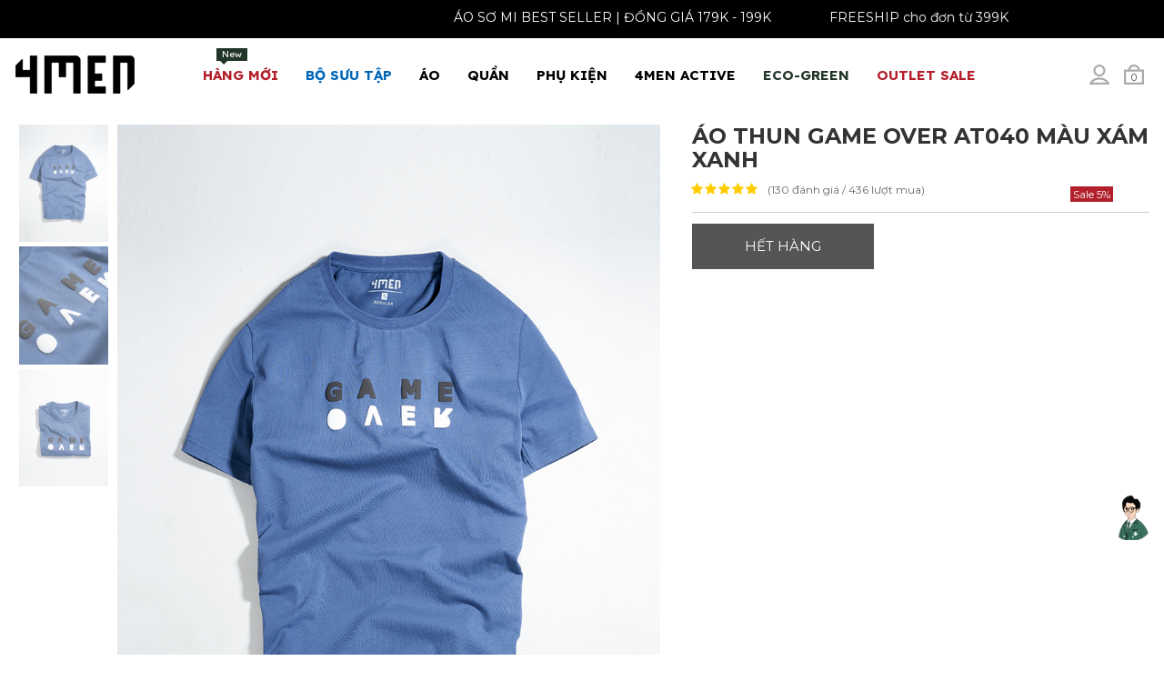

--- FILE ---
content_type: text/html; charset=UTF-8
request_url: https://4men.com.vn/ao-thun-nam/ao-thun-game-over-at040-mau-xam-xanh-19129.html
body_size: 24868
content:
 <!DOCTYPE html> <html xmlns="http://www.w3.org/1999/xhtml" xml:lang="vi-vn" lang="vi-vn"> <head prefix= "og: http://ogp.me/ns# fb: http://ogp.me/ns/fb# product: http://ogp.me/ns/product#"> <meta http-equiv="Content-Type" content="text/html; charset=utf-8" /> <title>Áo Thun Game Over AT040 Màu Xám Xanh - 4MEN®</title> <meta name="description" content="Sản phẩm: Áo Thun Game Over AT040 Màu Xám Xanh - Mã SP: AT040-XXA thuộc danh mục Áo Thun Nam - Giá bán: 255.000 tại 4MEN(R)" /> <meta name="keywords" content="Áo, Thun, Game, Over, AT040, Màu, Xám, Xanh" /> <meta name="viewport" content="width=device-width, initial-scale=1.0, maximum-scale=2.0, user-scalable=yes" /> <meta name="apple-mobile-web-app-capable" content="yes" /> <link rel="manifest" href="https://4men.com.vn/manifest.json"> <meta name="theme-color" content="#131313"/> <link rel="shortcut icon" type="image/x-icon" href="/favicon.ico" /> <base href="https://4men.com.vn/" /> <link rel="canonical" href="https://4men.com.vn/ao-thun-nam/ao-thun-game-over-at040-mau-xam-xanh-19129.html" /> <link rel="next" href="https://4men.com.vn/ao-thun-nam/ao-thun-basketball-girlfriend-at067-mau-den-20421.html" /> <link rel="prev" href="https://4men.com.vn/ao-thun-nam/ao-thun-tron-can-ban-form-slimfit-at018-18040.html" /> <!-- Google verify adsplus --> <meta name="google-site-verification" content="jxX7EYqqsNkGALfHE3bLHbxoDHsnVsBzDatJ12kDyI0" /> <!-- End google verify adsplus --> <meta name="generator" content="4MEN" /> <meta name="robots" content="index,follow" /> <meta name="revisit-after" content="0 days" /> <meta name="distribution" content="global" /> <meta name="search engine" content="www.google.com, www.google.com.vn, www.google.co.uk, www.google.it, www.google.es, www.google.com.au, www.altaVista.com, www.aol.com, www.infoseek.com, www.excite.com, www.hotbot.com, www.lycos.com, www.magellan.com, www.cnet.com, www.voila.com, www.google.fr, www.yahoo.fr, www.yahoo.com, www.alltheweb.com, www.msn.com, www.netscape.com, www.nomade.com" /> <meta name="author" content="4MEN(R)" /> <meta name="copyright" content="4MEN® © 2016" /> <meta name="all" content="index,follow" /> <meta name="rating" content="general" /> <meta name="googlebot" content="index,follow" /> <meta name="DC.title" content="Vietnam" /> <meta name="geo.region" content="VN-vn" /> <meta name="geo.placename" content="Vietnam" /> <meta name="geo.position" content="14.0583240;108.2771990" /> <meta name="ICBM" content="14.0583240, 108.2771990" /> <meta property="og:site_name" content="4MEN(R)" /> <meta property="og:image" content="https://4men.com.vn/thumbs/2021/01/ao-thun-game-over-at040-mau-xam-xanh-19129-p.png" /> <meta property="og:title" content="Áo Thun Game Over AT040 Màu Xám Xanh - 4MEN®" /> <meta property="og:description" content="Sản phẩm: Áo Thun Game Over AT040 Màu Xám Xanh - Mã SP: AT040-XXA thuộc danh mục Áo Thun Nam - Giá bán: 255.000 tại 4MEN(R)" /> <meta property="og:url" content="https://4men.com.vn/ao-thun-nam/ao-thun-game-over-at040-mau-xam-xanh-19129.html" /> <meta property="og:type" content="article" /> <meta property="fb:admins" content="100002775505793" /> <meta property="fb:app_id" content="716484331702230" /> <meta property="place:location:latitude" content="14.0583240" /> <meta property="place:location:longitude" content="108.2771990" /> <meta http-equiv="x-dns-prefetch-control" content="on"> <link rel="dns-prefetch" href="https://www.google-analytics.com"> <link rel="preload" href="https://4men.com.vn/style/frontend/css/frontend.css?v=8.123" as="style"> <link rel="preload" href="https://4men.com.vn/style/frontend/js/js.preload.js?v=8.123" as="script"> <link rel="preconnect" href="https://fonts.googleapis.com"> <link rel="preconnect" href="https://fonts.gstatic.com" crossorigin> <link href="https://fonts.googleapis.com/css2?family=Montserrat:ital,wght@0,400;0,700;1,400;1,700&display=swap" rel="stylesheet"> <link href="https://fonts.googleapis.com/css2?family=Lexend:wght@400;700&display=swap" rel="stylesheet"> <script type="text/javascript">	var base_url="https://4men.com.vn/";	var current_url="https://4men.com.vn/ao-thun-nam/ao-thun-game-over-at040-mau-xam-xanh-19129.html";	var cookie_domain=".4men.com.vn";	var cookie_prefix="4MEN_";	var current_script="product";	var product_id=15922;	var catalogue_id=12;	var current_id=19129; var current_page = 1;	var canonical_url = "https://4men.com.vn/ao-thun-nam/ao-thun-game-over-at040-mau-xam-xanh-19129.html"; var gtag_event = ""; var gtag_event_category = ""; var gtag_event_label = ""; var impressionsGTM = []; </script> <link rel="stylesheet" href="https://4men.com.vn/style/frontend/js/vendors/select/jquery.selectBoxIt.css"> <style type="text/css">	* { -webkit-box-sizing: border-box; -moz-box-sizing: border-box; box-sizing: border-box; } *:before, *:after { -webkit-box-sizing: border-box; -moz-box-sizing: border-box; box-sizing: border-box; } @-ms-viewport { width: device-width; } html { font-family: "Montserrat", Tahoma, Geneva, sans-serif; -webkit-text-size-adjust: 100%; -ms-text-size-adjust: 100%; -webkit-tap-highlight-color: rgba(0, 0, 0, 0); } body {	margin: 0; font-family: "Montserrat", Tahoma, Geneva, sans-serif; font-size: 14px; color: #333; position: relative; background:#fff;	width:100%;	/*	line-height: 1.42857143;	letter-spacing:0.3px;*/ } #header4 {	position: absolute; top: 0; left: 0; right: 0; } header {	display:block; height: 80px;	max-height: 80px; background: #fff; position: relative;	z-index:997 !important;	padding:10px 0 5px 0; } #header4 header {background: none;} #header4 header .collapse.in .dropdown a, #header4 header .dropdown-menu a{color:#333;} a { background-color: transparent; color: #333; text-decoration: none; } ul, ol, li {	margin: 0 0 10px 0; list-style: none; padding: 0;	} select {background: #f3f3f3; border:1px solid #f3f3f3;} button, input { margin:0; font-size: inherit; line-height: inherit; font-family:"Montserrat", Tahoma, Geneva, sans-serif } label { display: inline-block; max-width: 100%; margin-bottom: 5px; } img {border: 0;vertical-align: middle; max-width:100%;} h1 { margin: .67em 0; font-size:30px; font-weight:bold; line-height:1.1; margin-top:15px; text-transform:uppercase; } h2 { margin: .67em 0; font-size:26px; font-weight:bold; line-height:1.1; margin-top:15px; text-transform:uppercase; } h1, h2, h3, h4, h5, h6{ font-weight: 400; line-height: 1.1; color: inherit; } h1, h2, h3 { margin-top: 20px; margin-bottom: 10px; } .clr {clear:both;} hr { margin-top: 10px; margin-bottom: 10px; border: 0; border-top: 1px solid #eee; clear:both; } .clearfix:before, .clearfix:after, .clf:before, .clf:after, .container:before, .container:after, .row:before, .row:after, .nav:before, .nav:after, .nb:before, .nb:after, .nb-header:before, .nb-header:after, .nb-collapse:before, .nb-collapse:after { display: table; content: " "; } .clearfix:after, .clf:after, .container:after, .row:after, .nav:after, .nb:after, .nb-header:after, .nb-collapse:after{ clear: both; } .collapse { display: none; } .pull-right { float: right !important; } .pull-left { float: left !important; } .hide { display: none !important; } .show { display: block !important; } .invisible { visibility: hidden; } .hidden { display: none !important; } .sr-only { position: absolute; width: 1px; height: 1px; padding: 0; margin: -1px; overflow: hidden; clip: rect(0, 0, 0, 0); border: 0; } .sr-only-focusable:active, .sr-only-focusable:focus { position: static; width: auto; height: auto; margin: 0; overflow: visible; clip: auto; } [role="button"] { cursor: pointer; } .page-header { padding-bottom: 9px; margin: 40px 0 20px; border-bottom: 1px solid #eee; } .container { padding: 0 10px; margin: auto; max-width:99%; } .row { margin-right: -15px; margin-left: -15px; } .col-xs-3, .col-xs-4, .col-xs-5, .col-xs-6, .col-xs-7, .col-xs-8, .col-xs-9,.col-xs-12, .col-sm-3, .col-sm-4, .col-md-3, .col-sm-5, .col-sm-6, .col-sm-7, .col-sm-8, .col-sm-12, .col-md-3, .col-md-4, .col-md-5, .col-md-6, .col-md-7, .col-md-8, .col-md-9, .col-md-10, .col-md-12 { position: relative; min-height: 1px; padding:0 15px; } .s10 { margin-bottom: 10px !important; } .s20 { margin-bottom: 20px !important; } .s30 { margin-bottom: 30px !important; } .s40 { margin-bottom: 40px !important; } .s50 { margin-bottom: 50px !important; } .p10 { padding-top: 10px !important; } .p20 { padding-top: 20px !important; } .p30 { padding-top: 30px !important; } .p40 { padding-top: 40px !important; } .p50 { padding-top: 50px !important; } .nav { padding-left: 0; margin-bottom: 0; list-style: none; } .nav > li { position: relative; display: block; } .nav > li > a { position: relative; display: block; padding: 10px 15px;font-size: 15px; } .nav .open > a { background-color: #eee; border-color: #337ab7; } .nav .nav-divider { height: 1px; margin: 9px 0; overflow: hidden; background-color: #e5e5e5; } .nav > li > a > img { max-width: none; } .nb-collapse { padding-right: 15px; padding-left: 15px; overflow-x: visible; -webkit-overflow-scrolling: touch; border-top: 1px solid transparent; -webkit-box-shadow: inset 0 1px 0 rgba(255, 255, 255, .1); box-shadow: inset 0 1px 0 rgba(255, 255, 255, .1); } .nb-collapse.in { overflow-y: auto; } .nb-fixed-bottom .nb-collapse { max-height: 340px; } .nb-brand { float: left; height: 50px; padding: 15px 15px; font-size: 18px; line-height: 20px; } .nb-brand > img { display: block; margin-top:2px; transition: .4s; } .nb-toggle { position: relative; float: right; padding: 9px 10px; background-color: transparent; background-image: none; border: 1px solid transparent; border-radius:0px; width:35px; height:32px; text-align:center; } .nb-nav { margin: 7.5px -15px; } .nb-nav > li > a { padding-top: 10px 0; line-height: 20px;	font-family: "Lexend", sans-serif;	font-weight: bold; } .nb-nav > li > .dropdown-menu { margin-top: 0; border-top-left-radius: 0; border-top-right-radius: 0; } .nb-btn { margin-top: 8px; margin-bottom: 8px; } .nb-btn.btn-sm { margin-top: 10px; margin-bottom: 10px; } .nb-btn.btn-xs { margin-top: 14px; margin-bottom: 14px; } .nb-text { margin-top: 15px; margin-bottom: 15px; } .nb-brand { color: #777; } .nb-text { color: #777; } .nb-nav > li > a { color: #000; } .nb-nav > .active > a { color: #555; background-color: #e7e7e7; } .nb-toggle { float: right; } .nb-toggle.s-fa.s-fa-cart-bag-gray-light { font-size: 11px; line-height: 28px; } .nb-toggle.s-fa-cart-bag-gray-light:before { position: absolute; left: 4px; } .nb-collapse, .nb-form { border-color: #e7e7e7; } .nb-nav > .open > a { color: #555; background-color: #e7e7e7; } .collapsing { position: relative; height: 0; overflow: hidden; -webkit-transition-timing-function: ease; -o-transition-timing-function: ease; transition-timing-function: ease; -webkit-transition-duration: .35s; -o-transition-duration: .35s; transition-duration: .35s; -webkit-transition-property: height, visibility; -o-transition-property: height, visibility; transition-property: height, visibility; } .nav-badge { height: 14px; line-height: 14px; position: absolute; background: #b31f2a; top: 0px; padding: 0 6px; font-size: 10px; text-transform: none; right: 12px; color: #FFF; font-weight: normal; } .nav-badge:after { content: ''; position: absolute; border-style: solid; border-width: 4px 4px 0; border-color: #b31f2a transparent; display: block; width: 0; z-index: 1; bottom: -4px; left: 4px; } .nav-trigger { background: rgba(0,0,0,0.3); color: #fff; width: 60px; height: 60px; line-height: 60px; text-align: center; font-size: 23px; position: fixed; top: 22px; left: 20px !important; transition: .4s; z-index: 999999; cursor: pointer; } .caret { display: inline-block; width: 0; height: 0; margin-left: 2px; vertical-align: middle; border-top: 4px dashed; border-right: 4px solid transparent; border-left: 4px solid transparent; } .dropup, .dropdown { position: relative; } .dropdown-toggle:focus { outline: 0; } .dropdown-menu { position: absolute; top: 100%; left: 0; z-index: 1000; display: none; float: left; min-width: 280px; padding: 5px 0; margin: 2px 0 0; font-size: 14px; text-align: left; list-style: none; background-color: #fff; -webkit-background-clip: padding-box; background-clip: padding-box; border: 1px solid #ccc; border: 1px solid rgba(0, 0, 0, .15); border-radius: 4px; -webkit-box-shadow: 0 6px 12px rgba(0, 0, 0, .175); box-shadow: 0 6px 12px rgba(0, 0, 0, .175); } .dropdown-menu.pull-right { right: 0; left: auto; } .dropdown-menu .divider { height: 1px; margin: 9px 0; overflow: hidden; background-color: #e5e5e5; } .dropdown-menu > li > a { display: block; padding: 3px 20px; clear: both; font-weight: normal; line-height: 1.42857143; color: #333;	/* white-space: nowrap; */ } .dropdown-menu > .active > a{ color: #fff; text-decoration: none; background-color: #337ab7; outline: 0; } .open > .dropdown-menu { display: block; } .open > a { outline: 0; } .dropdown-menu-right { right: 0; left: auto; } .dropdown-menu-left { right: auto; left: 0; } .dropdown-header { display: block; padding: 3px 20px; font-size: 12px; line-height: 1.42857143; color: #777; white-space: nowrap; } .dropdown-backdrop { position: fixed; top: 0; right: 0; bottom: 0; left: 0; z-index: 990; } .pull-right > .dropdown-menu { right: 0; left: auto; } .dropup .caret { content: ""; border-top: 0; border-bottom: 4px solid; } .dropup .dropdown-menu { top: auto; bottom: 100%; margin-bottom: 2px; } .nb-brand { padding: 0; } .nb > .container .nb-brand { margin-left: 0px; } .nb { background: transparent; text-transform: uppercase; font-size: 14px;	height:30px; position: relative; min-height: 50px; margin-bottom: 20px; border: 1px solid transparent; } .nb-nav { margin: -15px 0px 0px; } .nav > li > a { padding: 20px 15px; } .header-xtra { position: relative; margin-top:10px; margin-left: 50px; } .header-xtra span, .nb-toggle { width: 32px; height: 32px; display:inline-block; line-height: 32px; text-align: center; margin-left: 3px; font-size: 14px; color: #444; cursor: pointer; transition: .4s; position: relative;	padding-top:8px; float: right; } .top_bar { height: 37px; background: #292929; border-top: 1px solid #2f2e2a; position: relative;	overflow:hidden; } .top_bar a {color:#cccccc;} .tb_center,.tb_right { padding: 10px 0; } .tb_center ul li,.tb_right ul li { float: left; color: #b31f2a; position: relative; } .tb_center ul li { margin-right: 20px;} .tb_right ul li { margin-left: 20px; } .tb_center ul li:last-child:after,.tb_right ul li:last-child:after { clear:both;	content:"";	display:block; } .tb_center ul li:first-child:before, .tb_center ul li:nth-child(2):before{ margin-top: 2px;	margin-right: 5px; width: 13px; height: 13px; display: block; float: left; content: "";} .topsearch form input { border: 1px solid #666; width: 331px; height: 50px; font-size: 14px; padding: 0 20px; line-height: 48px; } .searchtop {	display:none; position: absolute;	z-index: 1000 !important; right: 0; margin-top: 40px; } /* .topsearch:hover .searchtop { opacity: 1; visibility: visible; margin-top: 12px; transition: .4s; }*/ .topcart, .topsearch, .topaccount { display: inline-block; } .topaccount[login="1"]:hover .topaccount-info {	opacity: 1; visibility: visible; transition: .4s; } .topaccount-info { border: solid 1px #666; width: 250px; background: #fff; padding: 10px; position: absolute; right: 0; top: 35px; opacity: 0; visibility: hidden; transition: .4s; z-index: 99999; height: auto; overflow: auto; overflow-x: hidden !important; } .topaccount-info a:hover {	text-decoration: underline; } .cart-info { border: solid 1px #666; width: 330px; background: #fff; padding: 25px 25px 35px; position: absolute; right: 0; top: 25px; opacity: 0; visibility: hidden; transition: .4s; z-index: 99999; height: 465px; overflow: auto; overflow-x: hidden !important; } .cart-info:after { content: ""; height: 12px; background: #fff; width: 100%; position: absolute; top: -12px; left: 0; right: 0; opacity: 0; } .mega-menu { border: none; position: absolute; left: 0px !important; width: 100%; top: 45px; max-width: 1170px; right: 0px !important; margin: 0px auto; border-radius: 0px; padding: 20px ;	padding-top:10px; -webkit-box-shadow: 0 -1px 2px rgba(0,0,0,.06); -moz-box-shadow: 0 -1px 2px rgba(0,0,0,.06); box-shadow: 0 -1px 2px rgba(0,0,0,.06);	background:#fafafa; } @media(min-width:768px){	.mega-menu {	position: fixed;	left: 0px !important;	top: 110px;	bottom: 0px;	right: 0px !important;	margin: 0px auto; max-width: 100%;	padding: 30px;	-webkit-box-shadow: 0 -1px 2px rgba(0, 0, 0, .06);	-moz-box-shadow: 0 -1px 2px rgba(0,0,0,.06);	box-shadow: 0 -1px 2px rgba(0, 0, 0, .06);	background: #fafafa;	z-index: 998 !important;	}	.sticky-wrapper.is-sticky .mega-menu{	top: 70px;	} } .mega-menu li h5,.mega-menu li h5 a {	font-weight:bold;	font-size:15px;	color:#333;	position:static;	padding:0px;	margin:0px; } .mega-menu li h5 a {padding:10px 0 10px;} .mega-menu li h5 a:after {background:none;} .nb-right .submenu { left: 0px; right: auto !important; } .submenu { border: none; -webkit-box-shadow: 0 -1px 2px rgba(0,0,0,.06); -moz-box-shadow: 0 -1px 2px rgba(0,0,0,.06); box-shadow: 0 -1px 2px rgba(0,0,0,.06); padding: 0; border-radius: 0px; } .submenu li {margin-bottom:0px;} .submenu a { border-bottom: 1px solid #ededed; padding: 10px 40px 10px 20px !important; font-size: 14px; color: #666; display: table; width: 100%; text-transform: none; position: relative !important; } .mega-menu li { width: 25%; float: left;	padding-right: 30px; } .mega-menu li a { width: 100%; display: table; padding: 10px 0 10px 15px; font-size: 14px; color: #666; text-transform: none; position: relative !important;	line-height:17px; } .nav > li.mmenu , .nav > li.mmenu a { position: static; } .bcrumbs {	min-height: 35px; background: #f8f8f8;	padding:10px 0; } .bcrumbs ul {margin-bottom:0px; overflow:auto; flex-wrap: nowrap !important; display: flex;} .bcrumbs ul li { margin-right: 5px;	margin-top:3px;	margin-bottom:3px;	display: flex; flex-shrink: 0 !important;	display: -ms-flexbox; -ms-flex-align: center;	-ms-flex-negative: 0 !important; flex-shrink: 0 !important; } .bcrumbs ul li:after { content: "/"; color: #333;	margin-left:5px;	float:right; } .bcrumbs ul li:last-child:after { display: none; } .bcrumbs ul li a { color: #333333;	font-size:13px; } .side-widget h3,.side-widget h5 { font-size: 16px; font-weight: bold; text-transform: uppercase; position: relative; overflow: hidden; margin: 0 0 9px; } .side-widget h3:after, .side-widget h5:after { content: ""; background: #cccccc; height: 1px; position: absolute; top: 9px; left: 0; width: 100%; } .side-widget h3 span, .side-widget h5 span { background: #fff; padding-right: 15px; position: relative; z-index: 88; margin: 0 0 20px;	font-size:17px; font-weight:bold; color:#333; line-height:25px; } .brand-list li, .color-list li, .size-list li, .c-l li { margin-bottom: 10px; } /* Tmd */ aside.col-md-3 {	/*margin-right:0px; padding-right:0px; */	max-width:300px;	} .hidden-load,.hidden-load-xs,.hidden-load-sm, .hidden-load-md {display:none;} .header-description {clear:both;} .c-l li:before{content:"\203A";margin-right:7px} .fwp {margin:15px 0; border-bottom:1px solid #eee; position: relative;} .fwp:after {display:block; clear:both; content:"";} #cat-filter-catalogue { border-top: 1px solid #eee; padding: 5px 0px 0px 0px; margin: 0px; display: flex; align-items: center; justify-content: center; } #cat-filter-more {padding-top: 5px; margin-top: 5px; padding-bottom: 10px;} #cat-filter-more::after {content: ""; clear: both; display: block;} #cat-filter-catalogue ul { background: transparent; padding: 0; font-size: 13px; line-height: 17px; margin-bottom: 0; flex-wrap: nowrap!important; display: flex; overflow: auto; } #cat-filter-catalogue ul li:first-child{ margin-left: 0px; } #cat-filter-catalogue ul li { display: inline-block; scroll-snap-align: start; } #cat-filter-catalogue ul li a, .btn-tag { border: 0; border-radius: 15px; box-sizing: border-box; color: #2d2d2d; display: inline-block; font-size: 10px; font-weight: 900; height: 30px; line-height: 12px; padding: 9px 15px; text-decoration: none; text-transform: uppercase; white-space: nowrap; background: #eee; margin: 8px 4px 0; } #cat-filter-catalogue ul li a:hover, #cat-filter-catalogue ul li a.active {	border-color: #333; background: #333; color: #FFF;	text-decoration: none; } .btn-tag:hover {text-decoration: underline;} .cat-filter-container { width: 155px; float: left; margin-left: 10px; margin-bottom: 10px; } .cat-filter-container-field { position: relative; } .cat-filter-container-field-box { display: none; position: absolute; padding: 26px; width: 320px; background: rgb(250, 250, 250); border: 1px solid rgb(207, 207, 207); z-index: 1; margin-top: -1px; } .catalogue-filter-price .filter-price__title{ margin-top: 7px; text-align: center; } .cat-filter-container-field-box.start-right { right: 0px; } .cat-filter-container-field-box.start-left { left: 0px; } .cat-filter-container-button { border: 1px solid #cfcfcf; width: auto; cursor: pointer; margin: 0px; padding: 0px; border-radius: 0px; overflow: hidden; display: block; position: relative; text-align: center; width: 100%; background: none; height: 34px; line-height: 34px; margin-top: -5px; text-align: left; padding-left: 10px; z-index: 2; } .cat-filter-container-button[active="1"] { background: #fafafa; border-bottom-color: #fafafa; } .cat-filter-container-button::after { content: "\f107"; display: inline-block; font: normal normal normal 14px/1 FontAwesome; font-size: inherit; text-rendering: auto; -webkit-font-smoothing: antialiased; -moz-osx-font-smoothing: grayscale; transform: translate(0, 0); float: right; line-height: 40px; margin-right: 10px; } /* Mobile */ .cat-filter-mobile-row,.cat-filter-mobile-row-flex { padding: 5px 0px 0px 0px; margin: 0px; } .cat-filter-mobile-row-flex { display: flex; } .cat-filter-mobile-row {padding-top: 5px; margin-top: 5px; padding-bottom: 10px; border-bottom: 1px solid #eee;} .cat-filter-mobile-row::after {content: ""; clear: both; display: block;} .cat-filter-mobile-container .catalogue-filter-price {padding:20px;} .cat-filter-mobile-container-flex ul { background: transparent; padding: 0; font-size: 13px; line-height: 17px; margin-bottom: 0; flex-wrap: nowrap!important; display: flex; overflow: auto; } .cat-filter-mobile-container-flex ul li:first-child{ margin-left: 0px; } .cat-filter-mobile-container-flex ul li { display: inline-block; scroll-snap-align: start; } .cat-filter-mobile-container-flex ul li span { border: 0; box-sizing: border-box; color: #2d2d2d; display: inline-block; font-size: 10px; font-weight: 900; height: 30px; line-height: 12px; padding: 9px 15px; text-decoration: none; text-transform: uppercase; white-space: nowrap; background: #eee; margin: 8px 4px 0; min-width: 40px; text-align: center; } .cat-filter-mobile-container-flex ul li span.active { background: #aaa; } .fwp .c-l {margin-top:10px; margin-bottom:0px;} .fwp .c-l li {margin-right: 1%; float: left; width: 32.333%; padding: 0px;	height:17px;	overflow:hidden; text-overflow: ellipsis; white-space: nowrap;} .fwp .c-l li:before {	margin-right:7px; width: 13px; height: 13px; display: inline-block; content: ""; background-size: 13px;	background-image: url("data:image/svg+xml;charset=utf8,%3Csvg width='1792' height='1792' xmlns='http://www.w3.org/2000/svg' preserveAspectRatio='xMidYMid meet'%3E%3Cpath fill='%23333' d='M1299 813l-422 422q-19 19-45 19t-45-19l-294-294q-19-19-19-45t19-45l102-102q19-19 45-19t45 19l147 147 275-275q19-19 45-19t45 19l102 102q19 19 19 45t-19 45zm141 83q0-148-73-273t-198-198-273-73-273 73-198 198-73 273 73 273 198 198 273 73 273-73 198-198 73-273zm224 0q0 209-103 385.5t-279.5 279.5-385.5 103-385.5-103-279.5-279.5-103-385.5 103-385.5 279.5-279.5 385.5-103 385.5 103 279.5 279.5 103 385.5z'/%3E%3C/svg%3E"); } .fwp .c-l li.active:before, .fwp .c-l li:hover:before, .c-l li.active:before { background-image: url("data:image/svg+xml;charset=utf8,%3Csvg width='1792' height='1792' xmlns='http://www.w3.org/2000/svg' preserveAspectRatio='xMidYMid meet'%3E%3Cpath fill='%23c80204' d='M1299 813l-422 422q-19 19-45 19t-45-19l-294-294q-19-19-19-45t19-45l102-102q19-19 45-19t45 19l147 147 275-275q19-19 45-19t45 19l102 102q19 19 19 45t-19 45zm141 83q0-148-73-273t-198-198-273-73-273 73-198 198-73 273 73 273 198 198 273 73 273-73 198-198 73-273zm224 0q0 209-103 385.5t-279.5 279.5-385.5 103-385.5-103-279.5-279.5-103-385.5 103-385.5 279.5-279.5 385.5-103 385.5 103 279.5 279.5 103 385.5z'/%3E%3C/svg%3E"); } .fwp .c-l li.active a {color:#333} .fwp h2 {font-weight:bold; font-size:15px; margin-top:10px; line-height:1.1} .fwp .filter-more {float:right; width: 330px;} .catalogue-header-title {text-align: center; font-size:30px; font-weight:bold; line-height:1.1; margin-top:15px; text-transform:uppercase; } .fwp .fwp-header-title-full {width: 100%; display: block; text-align: center;} @media (min-width:1200px) { .fwp .fwp-header-title {width: 100%;} .fwp .filter-more {position: absolute; top: 0; right: 0;} .fwp .filter-more .show {float:right; margin:5px 15px;} .fwp .filter-more .show a {margin-left:5px;} .fwp .filter-more .show a:before{	width: 22px; height: 22px; background-size: 22px;	display: inline-block;	background-repeat:no-repeat; content: ""; } .fwp .filter-more .show a#grid:before {	background-image: url("data:image/svg+xml;charset=utf8,%3Csvg xmlns='http://www.w3.org/2000/svg' fill='%23ababab' width='24' height='24' viewBox='0 0 24 24'%3E%3Cpath d='M11 11h-11v-11h11v11zm13 0h-11v-11h11v11zm-13 13h-11v-11h11v11zm13 0h-11v-11h11v11z'/%3E%3C/svg%3E");	width: 20px; height: 20px; background-size: 19px; } .fwp .filter-more .show a#grid:hover:before, .fwp .filter-more .show a#grid.active:before {	background-image: url("data:image/svg+xml;charset=utf8,%3Csvg xmlns='http://www.w3.org/2000/svg' fill='%23333' width='24' height='24' viewBox='0 0 24 24'%3E%3Cpath d='M11 11h-11v-11h11v11zm13 0h-11v-11h11v11zm-13 13h-11v-11h11v11zm13 0h-11v-11h11v11z'/%3E%3C/svg%3E") ; } .fwp .filter-more .show a#list:before {	background-image: url("data:image/svg+xml;charset=utf8,%3Csvg xmlns='http://www.w3.org/2000/svg' fill='%23ababab' width='24' height='24' viewBox='0 0 24 24'%3E%3Cpath d='M4 22h-4v-4h4v4zm0-12h-4v4h4v-4zm0-8h-4v4h4v-4zm3 0v4h17v-4h-17zm0 12h17v-4h-17v4zm0 8h17v-4h-17v4z'/%3E%3C/svg%3E"); } .fwp .filter-more .show a#list:hover:before, .fwp .filter-more .show a#list.active:before {	background-image: url("data:image/svg+xml;charset=utf8,%3Csvg xmlns='http://www.w3.org/2000/svg' fill='%23333' width='24' height='24' viewBox='0 0 24 24'%3E%3Cpath d='M4 22h-4v-4h4v4zm0-12h-4v4h4v-4zm0-8h-4v4h4v-4zm3 0v4h17v-4h-17zm0 12h17v-4h-17v4zm0 8h17v-4h-17v4z'/%3E%3C/svg%3E") ; } .fwp .filter-more .show a.active {color:#444;} .fwp label {float:right;} #product-items {margin: 0 -12px;}	#product-items.products-list {margin:0px;}	.products-list .pro {margin:0px;} } #product-items { position: relative;} #product-items .waiting-box {position: absolute;top: 0px; right: 0px; bottom: 0; left: 0; background: #fff; opacity: 0.7; display: none; width: 100%; height: 100%; padding-top: 50px; } #product-items .waiting-box::before {display: block; padding: 20px; text-align: center; content: "Đang tải dữ liệu...."; font-size: 24px;} @media (max-width:1199px) {	.fwp .filter-more .show {display:none;}	.fwp label {float:none;} } .filter-wrap-tools {line-height: 30px; float: right; height: 32px; font-size: 13px; text-align: center;} .filter-wrap-tools:after {display: block; content: ""; height: 1px ; clear: both;} .filter-wrap-tools li {position: relative; display: inline-block; padding-left: 10px; padding-right: 10px; border: 1px solid transparent; z-index: 101; line-height: 30px; cursor: pointer; text-align: center;} .filter-wrap-tools li.filter-catalogue {margin-right: -2px;} .filter-wrap-tools li.filter-sort {border-left: 1px solid #eee; margin-left: -2px;} .filter-wrap-tools li ul {display: none; width: 200px; position: absolute; z-index: 100; background: #fafafa; left: -1px; border: 1px solid #eee;} .filter-wrap-tools li.sub-lastest ul {left: auto; right: -1px;} .filter-wrap-tools li ul li {line-height: 20px; padding: 5px; border: none; display: block; border: 1px solid transparent; border-bottom: 1px solid #eee; text-align: left;} .filter-wrap-tools li ul li a {color: #000;} .filter-wrap-tools li ul li:last-child {border-bottom: none;} .filter-wrap-tools li ul li:hover {border: 1px solid transparent; border-bottom: 1px solid #eee;} .filter-wrap-tools li ul li:last-child:hover {border-bottom: 1px solid transparent;} .filter-wrap-tools li:hover ul, .filter-wrap-tools li:active ul, .filter-wrap-tools li:focus ul {display: block;} .filter-wrap-tools li:hover , .filter-wrap-tools li:active, .filter-wrap-tools li:focus {background: #fff; border: 1px solid #eee;} .filter-wrap-tools .s-fa-angle-down-gray:before {height: 8px; background-size: 8px; width: 16px;}	@media (min-width:768px) {	.filter-wrap-tools {background: none;}	} @media (max-width:767px) { .fwp .fwp-header-title {width: 100%;} .fwp .filter-more { width: 100%; float: none; margin: auto;} .filter-wrap-tools {width: 100%; background: #fafafa;} .filter-wrap-tools li {width: 49.5%;} .filter-wrap-tools li ul li {display: block; width: 100%; } } .fwp label {font-weight:normal;} .fwp select { width: 130px; height: 30px; position: relative; padding: 5px; text-align: center; font-weight: normal; border-radius: 0; display: inline-block; font-family: Tahoma,Geneva,sans-serif; line-height: 1.42857143; font-size: 15px; } .fwp .product-rating {padding:0px !important;} /*.fwp .col-md-3 { padding-top: 9px; }*/ .fwp .col-md-3 a { color: #666666; cursor: pointer; } .fwp .col-md-3 a.active { color: #b31f2a; } .visible-xs, .visible-sm, .visible-md {display:none;} @media (max-width: 767px){	.visible-xs {display:block;} } @media (min-width: 768px) and (max-width: 991px){	.visible-sm {display:block;} } @media (min-width: 992px){	.visible-md {display:block;} } @media (max-device-width: 480px) and (orientation: landscape) { .nb-fixed-bottom .nb-collapse { max-height: 200px; } } @media (max-width: 767px) {	.nav-badge {right:0px;}	header {height:55px !important; padding-top:10px !important; background:#fafafa;}	#header4 header {background: none;}	.is-sticky header, #header4 .is-sticky header {height:55px !important; padding-top:0px !important;}	.nb {margin-bottom:0px;}	.nb-brand > img {height:40px; margin-top:0px;} .sticky-wrapper.is-sticky header .nb-brand > img {margin-top:5px;}	.nb-toggle {padding: 2px; margin-left: 5px}	.is-sticky .nb-toggle {margin-top:9px;} .hidden-xs { display: none !important; } .f-categories {padding-top:0px !important;} .col-xs-3, .col-xs-4, .col-xs-5, .col-xs-6, .col-xs-7, .col-xs-8, .col-xs-9, .col-xs-12 { float: left; } .col-xs-12 { width: 100%; } .col-xs-9 { width: 75%; } .col-xs-8 { width: 66.666667%; } .col-xs-7 { width: 58.33333333%; } .col-xs-6 { width: 50%; } .col-xs-5 {	width: 41.66666667%; } .col-xs-4 { width: 33.333333%; } .col-xs-3 { width: 25%; } } @media (min-width: 768px) {	/*	.container { width: 750px; }*/ .col-sm-3, .col-sm-4, .col-sm-5, .col-sm-6, .col-sm-7, .col-sm-8, .col-sm-12 { float: left; } .col-sm-12 {width:100%;} .col-sm-7 { width: 58.33333333%; } .col-sm-5 { width: 41.66666667%; } .col-sm-8 { width: 66.66666667%; } .col-sm-6 { width: 50%; } .col-sm-3 { width: 25%; } .col-sm-4 { width: 33.33333333%; } .nb { border-radius: 4px; } .nb-header { float: left; } .nb-collapse { width: auto; border-top: 0; -webkit-box-shadow: none; box-shadow: none; } .nb-collapse.collapse { text-align: center; display: block !important; height: auto !important; padding-bottom: 0; overflow: visible !important; } .nb-collapse.in { overflow-y: visible; } .nb-static-top .nb-collapse, .nb-fixed-bottom .nb-collapse { padding-right: 0; padding-left: 0; } .container > .nb-header, .container > .nb-collapse { margin-right: 0; margin-left: 0; } .nb > .container .nb-brand { margin-left: -15px; } .nb-toggle { display: none; } .nb-nav { margin: 0; } .nb-nav > li { float: left; } .nb-nav > li > a { padding-top: 15px 5px; } .nb-text { float: left; margin-right: 15px; margin-left: 15px; } .nb-left { float: left !important; } .nb-right { display: inline-block; } .nb-right ~ .nb-right { margin-right: 0; } .nb-right .dropdown-menu { right: 0; left: auto; } .nb-right .dropdown-menu-left { right: auto; left: 0; } } @media (min-width: 992px) { /*.container { width: 970px; }*/ .col-md-12 { width: 100%; } .col-md-10 { width: 83.33333333%; } .col-md-9 { width: 75%; } .col-md-8 { width: 66.66666667%; } .col-md-7 {	width: 58.33333333%; } .col-md-6 { width: 50%; } .col-md-5 { width: 41.66666667%; } .col-md-4 { width: 33.33333333%; } .col-md-3 { width: 25%; } .col-md-3, .col-md-4, .col-md-5, .col-md-6, .col-md-7, .col-md-8, .col-md-9, .col-md-10, .col-md-12 {	float: left;	} .hidden-md { display: none !important; } } @media (min-width: 1200px) { .container { /* width: 1170px;*/	width:100%; } } @media only screen and (min-width: 992px) and (max-width: 1199px){ .nb-default .header-xtra{ margin-left: 0; } } @media only screen and (min-width: 768px) and (max-width: 1199px) { .tb_center { margin-left: 0; padding: 10px 0px; } .tb_center ul li { font-size: 12px; } .nav > li > a { padding: 18px 10px; font-size: 12px; } .nb-brand > img {max-width: 100px; margin-top: 10px;} .nb-nav > li, .nb-nav > li a {padding-left: 5px; padding-right: 5px; font-size: 11px;} .header-xtra { margin-left: 25px; } .nb > .container .nb-brand { margin-top: -5px; } .mega-menu { padding: 15px; } } @media (max-width:991px){	.pro { margin-bottom:10px;}	.product-carousel3 .pro {width:auto;}	.fwp h1 {font-size:22px;} } @media (min-width:992px){ .shop-content .col-md-9.col-sm-8, .blog-content .col-md-9.col-sm-8 {	/*max-width:850px; */	width: calc(100% - 300px);	} } @media (max-width: 767px) { .pro { margin-bottom:10px; padding: 5px !important;}	.fwp h1 { float: none; display: block; text-align: center; margin-bottom: 10px; padding-right: 0; font-size: 17px; line-height: 20px;} .container { padding: 0 5px; }	.row {margin-right: -5px; margin-left: -5px;}	.col-xs-3,.col-xs-4, .col-sm-3,.col-sm-4, .col-md-3,.col-md-4, .col-sm-4, .col-md-4, .col-sm-5, .col-md-5, .col-xs-6, .col-xs-6, .col-xs-8, .col-xs-12 , .col-sm-6, .col-md-6, .col-sm-7, .col-md-7, .col-sm-8, .col-md-8, .col-md-9, .col-xs-9, .col-md-10, .col-xs-12, .col-md-12 { padding:5px} .tb_center { display: none; } .tb_right { float: none; margin: 0 auto; display: table; } .tb_right li { font-size: 11px; } .header-xtra { display: none; } .nb-collapse {	margin-top: 12px; padding: 15px 10px;	padding-bottom:30px; overflow-y: auto; border-top: 1px solid transparent; box-shadow: 0px 1px 0px rgba(255, 255, 255, 0.1) inset; position: relative; z-index: 9999; background:#efefef;	border-bottom:2px solid #b31f2a;	height: 250px;	min-height: 250px;	margin-left:-15px;	margin-right:-15px;	/*	max-height: calc(100vh - 99px);	height: calc(100vh - 99px); */	max-height: calc(100vh - 50px); height: calc(100vh - 50px);	width: 100%;	width: calc(100vw + 10px); } .mega-menu li { width: 100%; float: left; margin-bottom: 10px; } .nb-nav .open .dropdown-menu { float: none; width: auto; margin-top: 0px; background-color: transparent; border: 0px none; box-shadow: none; position: relative !important; height: 100%; padding-right: 20px; display: table; top: 0; } .mega-menu { padding: 15px; background: #fff !important; } .top-welcome { display: none; } .widget-footer { margin-bottom: 30px; display: table; } .dark-nav { display: table; background: transparent; width: 100%; margin-top: -65px; margin-bottom: 0px; } .side-menu { position: fixed; height: 100vh; width: 100%; background: #272727; top: 0; left: -100%; padding: 30px 40px 100px; transition: .4s; overflow:auto; overflow-x:hidden; } .nav-trigger { left: 20px !important; } .page_h{ float: none; padding: 0; width: auto; } .fwp .col-md-3, .fwp .col-md-5, .fwp .col-md-4{ float: none; display: inline-block; padding: 10px; }	.nav > li {margin-bottom: 0px;}	.nav > li > a {	padding: 10px 10px; font-weight: normal;	font-size: 14px;	} } .pro {width:25%; float:left; padding:12px; margin-bottom: 20px;	} .pro .item-thumb { position: relative; overflow: hidden;	text-align:center;	/*	max-width:264px;*/	margin:auto; } .product-carousel3 .pro,.slick_5_item .pro {width:auto;} .s-fa:before { display: inline-block; content: "";	width: 16px; height: 16px;	background-size: 16px;	} .product-rating {padding:10px 0;} .product-rating .s-fa {	display:inline-block; } .product-rating .s-fa:before {float:left;margin-top:3px;} .page_h { /* background: url(../images/bg/header_bg.jpg) no-repeat right; */	background: #444; background-size: cover; height: 447px; } .ph-i { height: 360px; width: 470px; border: 4px solid #fff; margin-top: 45px; float: right; padding: 0 50px; display: table; } .ph-i h2 { text-transform: uppercase; font-size: 36px; font-weight: bold; color: #fff; margin: 0 0 30px; position: relative; } .ph-i h2:after { content: ""; width: 230px; height: 2px; background: #FFF; position: absolute; bottom: -11px; left: 0; right: 0; margin: 0 auto; } .ph-i p { font-size: 14px; color: #fff; margin: 0 0 30px;	line-height:20px; } .ph_btn a { height: 31px; line-height: 31px; background: #40434b; padding: 0 20px; display: inline-block; font-size: 12px; color: #fff; text-transform: uppercase; margin: 0 9px; } .ph-ii { display: table-cell; vertical-align: middle; top: -4px; position: relative; } .page_hc2 {height:200px;} .page_hc2 .ph-i {height:160px; margin-top:20px; padding:15px 30px; text-align:center;} .page_hc2 .ph-i h2 {margin-bottom:15px;} .page_hc2 .ph-i p {margin-bottom:10px;} @media (max-width:1023px){ .fwp .c-l li {	margin-right: 1%; width: 32%;}	.fwp select {width: 110px; font-size:12px;} } @media (max-width:767px){	.pro {width:49%; margin:0 0.5%; margin-bottom:7px;}	.product-carousel3 .pro {width:auto;}	.fwp .c-l li {	margin-right: 2%;	width: 48%;} } /* Device tomodo */ .d-none {	display: none !important; } @media (max-width:360px){	.show-mobile-small {	display: block !important;	} } @media (min-width:361px) and (max-width:480px){	.show-mobile {	display: block !important;	} } @media (min-width:481px) and (max-width:600px){	.show-mobile-expand {	display: block !important;	} } @media (min-width:661px) and (max-width:767px){	.show-mobile-larget {	display: block !important;	} } @media (width:768px){	.show-tablet {	display: block !important;	} } @media (min-width:769px) and (max-width:991px){	.show-tablet-expand {	display: block !important;	} } @media (min-width:992px) and (max-width:1119px){	.show-tablet-larget {	display: block !important;	} } @media (min-width:1200px) and (max-width:1300px){	.show-desktop-small {	display: block !important;	} } @media (min-width:1301px) and (max-width:1400px){	.show-desktop {	display: block !important;	} } @media (min-width:1401px) and (max-width:1540px){	.show-desktop-expand {	display: block !important;	} } @media (min-width:1541px){	.show-desktop-larget {	display: block !important;	} } /* Hiện thị nhanh */ .show-device-2 {display: none;} .show-device-3 {display: none;} .show-device-4 {display: none;} @media (max-width:767px){	.show-device-2 {display: none !important;}	.show-device-3 {display: none !important;}	.show-device-4 {display: block !important;} } @media (min-width:768px) and (max-width:1023px){	.show-device-2 {display: none !important;}	.show-device-3 {display: block!important;}	.show-device-4 {display: none!important;} } @media (min-width:1024px){	.show-device-2 {display: block!important;}	.show-device-3 {display: none!important;}	.show-device-4 {display: none!important;} } /* End device tomodo*/ </style> <!-- Google tag (gtag.js) --> <!-- Analytic --> <script async src="https://www.googletagmanager.com/gtag/js?id=G-69B1E6J4F9"></script> <script> window.dataLayer = window.dataLayer || []; function gtag(){dataLayer.push(arguments);} gtag('js', new Date()); gtag('config', 'G-69B1E6J4F9'); </script> <!-- End Google tag (gtag.js) --> <!-- Google Tag Manager --> <script>(function(w,d,s,l,i){w[l]=w[l]||[];w[l].push({'gtm.start': new Date().getTime(),event:'gtm.js'});var f=d.getElementsByTagName(s)[0], j=d.createElement(s),dl=l!='dataLayer'?'&l='+l:'';j.async=true;j.src= 'https://www.googletagmanager.com/gtm.js?id='+i+dl;f.parentNode.insertBefore(j,f); })(window,document,'script','dataLayer','GTM-MCCXCXCD');</script> <!-- End Google Tag Manager --> </head> <body> <style type="text/css"> #top_banner { background-color:#000000; color:#ffffff; } #top_banner a {color: #ffffff; } #top_banner a:hover {color: #ffc8c8; } #top_banner .slick-slider .slick-prev, #top_banner .slick-slider .slick-next { top: 3px;width: 32px;height: 32px; margin: 0; } #top_banner .slick-slider .slick-prev { left:3px; } #top_banner .slick-slider .slick-next { right:3px; } #top_banner .slick-slider { display: flex !important; } #top_banner .slick-slider .slick-prev:after {background-image:url("data:image/svg+xml;charset=utf8,%3Csvg width='610' height='1124' xmlns='http://www.w3.org/2000/svg' preserveAspectRatio='xMidYMid meet'%3E%3Cpath fill='%23fff' d='M627 992q0 -13 -10 -23l-393 -393l393 -393q10 -10 10 -23t-10 -23l-50 -50q-10 -10 -23 -10t-23 10l-466 466q-10 10 -10 23t10 23l466 466q10 10 23 10t23 -10l50 -50q10 -10 10 -23z'/%3E%3C/svg%3E"); width: 12px; height: 24px; } #top_banner .slick-slider .slick-next:after { background-image:url("data:image/svg+xml;charset=utf8,%3Csvg width='610' height='1124' xmlns='http://www.w3.org/2000/svg' preserveAspectRatio='xMidYMid meet'%3E%3Cpath fill='%23fff' d='M595 576q0 -13 -10 -23l-466 -466q-10 -10 -23 -10t-23 10l-50 50q-10 10 -10 23t10 23l393 393l-393 393q-10 10 -10 23t10 23l50 50q10 10 23 10t23 -10l466 -466q10 -10 10 -23z'/%3E%3C/svg%3E"); width: 12px; height: 24px; } </style> <div id="top_banner"> <div class="container"> <div class="row"> <div class="col-md-12"> <div class="top_banner_container top-slider" style="text-align: left; padding: 10px;"> <marquee width="100%" style="overflow: hidden;" behavior="alternate" direction="right" scrollamount="5" > <a href="https://4men.com.vn/ao-so-mi-nam.html" title="ÁO SƠ MI BEST SELLER | ĐỒNG GIÁ 179K - 199K" style="padding-left: 30px; padding-right: 30px;">ÁO SƠ MI BEST SELLER | ĐỒNG GIÁ 179K - 199K</a> <a href="" title="FREESHIP cho đơn từ 399K" style="padding-left: 30px; padding-right: 30px;">FREESHIP cho đơn từ 399K</a> </marquee> </div> </div> </div> </div> </div> <header> <nav class="nb container navbar-collapse"> <div class="nb-header"> <button id="topMenuMobile" type="button" class="nb-toggle collapsed s-fa s-fa-bars-black-light" data-toggle="collapse" data-target="#bs-example-nb-collapse-1"> <span class="sr-only">Menu</span> </button> <a class="nb-toggle hidden s-fa s-fa-s22 s-fa-cart-bag-gray-light topCartBagQuanTity" id="topCartNow" href="https://4men.com.vn/thanh-toan/step-1.html" title="thanh toan" rel="nofollow"> 0 </a> <a class="nb-toggle visible-xs s-fa s-fa-s22 s-fa-account-gray-light top-account-button" id="topAccountButtonMobile" data-control="modalLogin" href="https://4men.com.vn/tai-khoan/dang-nhap.html" title="Đăng nhập" rel="nofollow">&nbsp;</a> <a class="nb-toggle btnProductViewed s-fa s-fa-s22 s-fa-eye-black-light hidden" href="https://4men.com.vn/san-pham-da-xem.html" title="san pham da xem" rel="nofollow"> </a> <a class="nb-brand" href="https://4men.com.vn/" title="thoi trang nam"><img src="https://4men.com.vn/logo.png?v=1" alt="thoi trang nam"/></a> </div> <div class="header-xtra pull-right hidden-xs "> <div class="topaccount" login="0"> <a class="s-fa s-fa-s22 s-fa-account-gray-light top-account-button" data-control="modalLogin" href="https://4men.com.vn/tai-khoan/dang-nhap.html" title="Đăng nhập" rel="nofollow" >&nbsp;</a> <div class="topaccount-info"> <ul> <li><a href="https://4men.com.vn/tai-khoan/thong-tin.html" rel="nofollow" title="Thông tin">Thông tin cá nhân</a></li> <li><a href="https://4men.com.vn/tai-khoan/thay-doi-mat-khau.html" rel="nofollow" title="Đổi mật khẩu">Đổi mật khẩu</a></li> <li><a href="https://4men.com.vn/tai-khoan/khuyen-mai-cua-ban.html" rel="nofollow" title="Khuyến mãi của bạn">Khuyến mãi của bạn</a></li> <li><a href="https://4men.com.vn/tai-khoan/danh-sach-don-hang.html" rel="nofollow" title="Đơn hàng">Danh sách đơn hàng</a></li> <li><a href="https://4men.com.vn/tai-khoan/xac-minh.html" rel="nofollow" title="Xác minh">Xác minh</a></li> <li><a href="https://4men.com.vn/tai-khoan/dang-xuat.html" rel="nofollow" title="Đăng xuất">Đăng xuất</a></li> </ul> </div> </div> <div class="topcart" id="topcart"> <span class="topcart-desktop s-fa s-fa-s22 s-fa-cart-bag-gray-light topCartBagQuanTity">0</span> <div class="cart-info hidden-load-md"> <small>Đã chọn <em class="highlight"><span class="cartTopRightQuantity">0</span> SP</em> trong giỏ hàng</small> <div class="cartTopRightContent"> </div> <div class="ci-total cartTopRightTotal">Tổng: 0</div> <div class="cart-btn cartTopRightButtons"> <a href="https://4men.com.vn/thanh-toan/step-1.html" title="thanh toan" class="myBtn-Primary" style="width: 100%;">Gửi đơn hàng</a> </div> </div> </div> </div> <div class="collapse nb-collapse navbar-collapse" id="bs-example-nb-collapse-1"> <ul class="nav nb-nav navbar-nav nb-right"> <li class=""> <a href="https://4men.com.vn/thoi-trang-moi-nhat.html" style="color: #b31f2a;" class=" " >Hàng mới <span id="menuTopHighlight54" class="nav-badge" style="color: #ffffff;background-color: #213529;">New</span></a> </li> <li class="dropdown mmenu "> <a href="https://4men.com.vn/bo-suu-tap/by-4men.html" style="color: #0066b9;" title="BỘ SƯU TẬP" class="dropdown-toggle " data-toggle="dropdown" role="button" aria-expanded="false">BỘ SƯU TẬP </a> <ul class="mega-menu dropdown-menu" role="menu"> <li class=""> <h5><a href="" title="Bộ sưu tập theo mùa/concept">Bộ sưu tập theo mùa/concept</a></h5> <a href="https://4men.com.vn/bo-suu-tap/tet-26-preppy-horse-collection.html" class="" title="TẾT ’26 – PREPPY HORSE COLLECTION">TẾT ’26 – PREPPY HORSE COLLECTION</a> <a href="https://4men.com.vn/bo-suu-tap/festival-25-collection.html" class="" title="FESTIVAL 25 COLLECTION">FESTIVAL 25 COLLECTION</a> <a href="https://4men.com.vn/bo-suu-tap/fall-winter-collection-2025.html" class="" title="JUST BREATHE COLLECTION">JUST BREATHE COLLECTION</a> <a href="https://4men.com.vn/bo-suu-tap/pelagos-summer-collection-2025.html" class="" title="PELAGOS COLLECTION">PELAGOS COLLECTION</a> <a href="https://4men.com.vn/bo-suu-tap/bo-suu-tap-tet-2025.html" class="" title="SPRING 2025 COLLECTION">SPRING 2025 COLLECTION</a> <a href="https://4men.com.vn/bo-suu-tap/fall-winter-collection-2024.html" class="" title="HERITAGE GLAMOUR COLLECTION">HERITAGE GLAMOUR COLLECTION</a> <a href="https://4men.com.vn/bo-suu-tap/4men-tennis-club-24.html" class="" title="TENNIS CLUB COLLECTION">TENNIS CLUB COLLECTION</a> <a href="https://4men.com.vn/bo-suu-tap/summer-collection-2024.html" class="" title="BON VOYAGE COLLECTION">BON VOYAGE COLLECTION</a> </li> <li class=""> <h5><a href="" title="Eco-Green: Dòng chất liệu xanh-Thân thiện môi trường">Eco-Green: Dòng chất liệu xanh-Thân thiện môi trường</a></h5> <a href="https://4men.com.vn/bo-suu-tap/rayon-collection.html" class="" title="RAYON COLLECTION">RAYON COLLECTION</a> </li> <li class=""> <h5><a href="" title="XTECH: Dòng sản phẩm tính năng">XTECH: Dòng sản phẩm tính năng</a></h5> <a href="https://4men.com.vn/bo-suu-tap/wrinkle-x-collection.html" class="" title="WRINKLE-X™ COLLECTION">WRINKLE-X™ COLLECTION</a> <a href="https://4men.com.vn/bo-suu-tap/uv-prox-collection.html" class="" title="UV-PROX™ COLLECTION">UV-PROX™ COLLECTION</a> <a href="https://4men.com.vn/bo-suu-tap/cool-x-collection.html" class="" title="COOL-X™ COLLECTION">COOL-X™ COLLECTION</a> </li> <li class=""> <h5><a href="https://4men.com.vn/bo-suu-tap/active-collection.html" title="ACTIVE: Dòng thể thao ứng dụng">ACTIVE: Dòng thể thao ứng dụng</a></h5> <a href="https://4men.com.vn/bo-suu-tap/active-collection.html" class="" title="ACTIVE COLLECTION">ACTIVE COLLECTION</a> </li> </ul> </li> <li class="dropdown "> <a href="/ao-nam.html" style="" class="dropdown-toggle " data-toggle="dropdown" role="button" aria-expanded="false">Áo </a> <ul class="dropdown-menu submenu" role="menu"> <li class=""><a href="/ao-so-mi-nam.html" class="" title="Áo Sơ Mi">Áo Sơ Mi</a></li> <li class=""><a href="https://4men.com.vn/ao-polo-rugby-shirt-nam.html" class="" title="Áo Polo & Rugby Shirt">Áo Polo & Rugby Shirt</a></li> <li class=""><a href="/ao-thun-nam.html" class="" title="Áo Thun">Áo Thun</a></li> <li class=""><a href="/ao-khoac-nam.html" class="" title="Áo Khoác">Áo Khoác</a></li> <li class=""><a href="https://4men.com.vn/ao-hoodie-sweatshirt-nam.html" class="" title="Áo Hoodie & Sweatshirt">Áo Hoodie & Sweatshirt</a></li> <li class=""><a href="https://4men.com.vn/ao-vest-ghi-le-nam.html" class="" title="Áo Vest & Ghi Lê">Áo Vest & Ghi Lê</a></li> <li class=""><a href="/ao-len-nam.html" class="" title="Áo Len">Áo Len</a></li> </ul> </li> <li class="dropdown "> <a href="/quan-nam.html" style="" class="dropdown-toggle " data-toggle="dropdown" role="button" aria-expanded="false">Quần </a> <ul class="dropdown-menu submenu" role="menu"> <li class=""><a href="/quan-tay-nam.html" class="" title="Quần Tây">Quần Tây</a></li> <li class=""><a href="/quan-jean-nam.html" class="" title="Quần Jeans">Quần Jeans</a></li> <li class=""><a href="/quan-kaki-nam.html" class="" title="Quần Kaki">Quần Kaki</a></li> <li class=""><a href="/quan-jogger-nam.html" class="" title="Quần Jogger">Quần Jogger</a></li> <li class=""><a href="/quan-short-nam.html" class="" title="Quần Short">Quần Short</a></li> <li class=""><a href="/quan-lot.html" class="" title="Quần Lót">Quần Lót</a></li> </ul> </li> <li class="dropdown "> <a href="/phu-kien-nam.html" style="" class="dropdown-toggle " data-toggle="dropdown" role="button" aria-expanded="false">Phụ Kiện </a> <ul class="dropdown-menu submenu" role="menu"> <li class=""><a href="/giay-dep-nam.html" class="" title="Giày Dép">Giày Dép</a></li> <li class=""><a href="/that-lung-nam.html" class="" title="Thắt lưng">Thắt lưng</a></li> <li class=""><a href="/vi-da-nam.html" class="" title="Ví da">Ví da</a></li> <li class=""><a href="https://4men.com.vn/ca-vat-no.html" class="" title="Cà Vạt & Nơ">Cà Vạt & Nơ</a></li> <li class=""><a href="/vo-nam.html" class="" title="Vớ">Vớ</a></li> <li class=""><a href="/non-nam.html" class="" title="Mũ Nón">Mũ Nón</a></li> <li class=""><a href="/tui-xach-nam.html" class="" title="Túi Xách">Túi Xách</a></li> </ul> </li> <li class="dropdown "> <a href="https://4men.com.vn/bo-suu-tap-active.html" style="" class="dropdown-toggle " data-toggle="dropdown" role="button" aria-expanded="false">4MEN ACTIVE </a> <ul class="dropdown-menu submenu" role="menu"> <li class=""><a href="https://4men.com.vn/ao-the-thao-nam.html" class="" title="Áo Thể Thao">Áo Thể Thao</a></li> <li class=""><a href="https://4men.com.vn/quan-the-thao-nam.html" class="" title="Quần Thể Thao">Quần Thể Thao</a></li> </ul> </li> <li class="dropdown "> <a href="https://4men.com.vn/eco-green.html" style="color: #213529;" class="dropdown-toggle " data-toggle="dropdown" role="button" aria-expanded="false">ECO-GREEN </a> <ul class="dropdown-menu submenu" role="menu"> <li class=""><a href="https://4men.com.vn/rayon.html" class="" title="Rayon - Vải sợi cellulose">Rayon - Vải sợi cellulose</a></li> <li class=""><a href="https://4men.com.vn/bamboo.html" class="" title="Bamboo - Vải sợi tre">Bamboo - Vải sợi tre</a></li> <li class=""><a href="https://4men.com.vn/modal.html" class="" title="Modal - Vải sợi gỗ sồi">Modal - Vải sợi gỗ sồi</a></li> </ul> </li> <li class=""> <a href="/khuyen-mai.html" style="color: #b31f2a;" class=" " >OUTLET SALE </a> </li> <li class=" d-none "> <a href="/cua-hang.html" style="" class=" " >Hệ thống cửa hàng </a> </li> </ul> <style type="text/css">	#menuTopHighlight54.nav-badge:after { border-color: #213529 transparent;}@media (max-width:767px) { #menuTopHighlight54 { left: 90px; right: inherit;}}@media (min-width:768px) { #menuTopHighlight54 { left: 30px; right: inherit;}}</style> </div> </nav> </header> <script type="application/ld+json"> { "@context": "http://schema.org", "@type": "BreadcrumbList", "itemListElement": [	{	"@type": "ListItem",	"position": 1,	"item": { "@id": "https://4men.com.vn/", "name": "4MEN(R)"	}	}	,	{	"@type": "ListItem",	"position": 2,	"item": { "@id": "https://4men.com.vn/ao-thun-nam.html", "name": "Áo Thun Nam"	}	}	,	{	"@type": "ListItem",	"position": 3,	"item": { "@id": "https://4men.com.vn/ao-thun-nam/ao-thun-game-over-at040-mau-xam-xanh-19129.html", "name": "Áo Thun Game Over AT040 Màu Xám Xanh"	}	}	] } </script> <div class="shop-single " style="position:relative;"> <div class="container"> <div class="row"> <div class="col-md-7 col-sm-12"> <div class="sync2" id="slickVertical" style="width:15%; float:left;"> <div id="slickVerticalContainer"> <div class="item" data-gallery data-item="0" href="images/thumbs/2021/01/ao-thun-game-over-at040-mau-xam-15922-slide-products-5ff979fb47bf4.png"> <a class="smooth" href="#product-slider-18731" title="Áo Thun Game Over AT040 Màu Xám Xanh" rel="nofollow"> <img src="https://4men.com.vn/cache/image/181/images/thumbs/2021/01/ao-thun-game-over-at040-mau-xam-15922-slide-products-5ff979fb47bf4.png" alt="Áo Thun Game Over AT040 Màu Xám Xanh" /> </a> </div> <div class="item" data-gallery data-item="1" href="images/thumbs/2021/01/ao-thun-game-over-at040-mau-xam-15922-slide-products-5ff979fbacb04.png"> <a class="smooth" href="#product-slider-18732" title="Áo Thun Game Over AT040 Màu Xám Xanh" rel="nofollow"> <img src="https://4men.com.vn/cache/image/181/images/thumbs/2021/01/ao-thun-game-over-at040-mau-xam-15922-slide-products-5ff979fbacb04.png" alt="Áo Thun Game Over AT040 Màu Xám Xanh" /> </a> </div> <div class="item" data-gallery data-item="2" href="images/thumbs/2021/01/ao-thun-game-over-at040-mau-xam-15922-slide-products-5ff979fbeb4de.png"> <a class="smooth" href="#product-slider-18733" title="Áo Thun Game Over AT040 Màu Xám Xanh" rel="nofollow"> <img src="https://4men.com.vn/cache/image/181/images/thumbs/2021/01/ao-thun-game-over-at040-mau-xam-15922-slide-products-5ff979fbeb4de.png" alt="Áo Thun Game Over AT040 Màu Xám Xanh" /> </a> </div> </div> </div> <div class="owl-carousel prod-slider sync1" style="width:85%; float:left"> <div class="item" id="product-slider-18731" > <img src="https://4men.com.vn/images/thumbs/2021/01/ao-thun-game-over-at040-mau-xam-15922-slide-products-5ff979fb47bf4.png" alt="Áo Thun Game Over AT040 Màu Xám Xanh" class="fancyProduct" /> </div> <div class="item" id="product-slider-18732" > <img src="https://4men.com.vn/images/thumbs/2021/01/ao-thun-game-over-at040-mau-xam-15922-slide-products-5ff979fbacb04.png" alt="Áo Thun Game Over AT040 Màu Xám Xanh" class="fancyProduct" /> </div> <div class="item" id="product-slider-18733" > <img src="https://4men.com.vn/images/thumbs/2021/01/ao-thun-game-over-at040-mau-xam-15922-slide-products-5ff979fbeb4de.png" alt="Áo Thun Game Over AT040 Màu Xám Xanh" class="fancyProduct" /> </div> </div> <div class="clr"></div> </div> <div class="col-md-5 col-sm-12"> <div class=" product-single"> <div id="productDetailSticky" style="background:#fff;"> <div class="ps-header"> <h1 class="page-head-title">Áo Thun Game Over AT040 Màu Xám Xanh</h1> <div style="position: relative"> <span class="badge" style="right: 0px;"> <span class="offer"> Sale 5% </span> </span> </div> <div class="ratings-wrap"> <div class="ratings"> <span class="act fa fa-star" aria-hidden="true"></span> <span class="act fa fa-star" aria-hidden="true"></span> <span class="act fa fa-star" aria-hidden="true"></span> <span class="act fa fa-star" aria-hidden="true"></span> <span class="act fa fa-star" aria-hidden="true"></span> <em> (130 đánh giá / 436 lượt mua)</em> </div> </div> <div class="ps-price"> </div> </div> <div class="sep"></div> <div class="row select-wraps"> <div class="col-md-6 col-sm-6"> <span style="color: #FFF !important; background: #555; border-radius: 0px; text-transform: uppercase; border: none; display:block; padding:0 15px; line-height:50px; text-align:center; width: 200px; height: 50px; font-size: 15px; font-weight: normal; text-transform: uppercase; margin-bottom:15px;">HẾT HÀNG</span> </div> </div> <div class="share"> <div class="fb-like" data-href="https://4men.com.vn/ao-thun-nam/ao-thun-game-over-at040-mau-xam-xanh-19129.html" data-send="true" data-layout="button_count" data-width="100" data-show-faces="true" data-font="arial"></div> </div> </div> </div> </div> </div> </div> </div> <div class="clf" id="endProductDetail" style="height:1px;"></div> <div class="shop-content pb20"> <div class="container"> <div class="row"> <div class="clf" style="height:1px;"></div> <div class="col-md-12"> <div class="heading-sub heading-sub2 text-center"> <h5><span>Sản phẩm cùng danh mục</span></h5> </div> <div class="tomodo-slick-slider" data-show-nav="1" data-items="5" data-items-wide="4" data-items-tablet="3" data-items-mobile="2" data-items-scroll="1"> <div class="pc-wrap"> <div class="pro" p="18624" ss="" t="1"> <div class="item-thumb"> <span class="badge"> <span class="offer"> Sale 49% </span> </span> <span class="icon_tag bottom_full"> <img loading="lazy" src="https://4men.com.vn/images/thumbs/2026/01/icon-tag-thumbnail-58-69675b2297bef-1768381218.png" alt="Icon Tag 18624"> </span> <a href="https://4men.com.vn/ao-thun-nam/ao-thun-wash-loang-in-graphic-tennis-sau-lung-form-regular-at151-35284.html" title="ao thun wash loang in graphic tennis sau lung form regular at151"> <img loading="lazy" src="https://4men.com.vn/thumbs/2024/07/ao-thun-wash-loang-in-graphic-tennis-sau-lung-form-regular-at151-mau-kem-35284-p.jpg" alt="ao thun wash loang in graphic tennis sau lung form regular at151" width="800" height="1067"/> </a> </div> <div class="item-thumbs" data-link="https://4men.com.vn/ao-thun-nam/ao-thun-wash-loang-in-graphic-tennis-sau-lung-form-regular-at151-35284.html"> <div class="pc-wrap"> <a data-src="https://4men.com.vn/thumbs/2024/07/ao-thun-wash-loang-in-graphic-tennis-sau-lung-form-regular-at151-mau-kem-35284-p.jpg" pa="18624" p="18624" price="295000" saleoff="149000" s="M" t="1" href="https://4men.com.vn/ao-thun-nam/ao-thun-wash-loang-in-graphic-tennis-sau-lung-form-regular-at151-mau-xanh-35284.html" title="Áo Thun Wash Loang In Graphic Tennis Sau Lưng Form Regular AT151 Màu Xanh"> <img loading="lazy" alt="Áo Thun Wash Loang In Graphic Tennis Sau Lưng Form Regular AT151 Màu Xanh - color" src="https://4men.com.vn/cache/image/25/images/thumbs/2024/07/product-color-18624-66a7439c7b959-1722237852.jpg" alt="Áo Thun Wash Loang In Graphic Tennis Sau Lưng Form Regular AT151 Màu Xanh" width="25" height="25" /> </a> </div> </div> <div class="proi"> <h4><a href="https://4men.com.vn/ao-thun-nam/ao-thun-wash-loang-in-graphic-tennis-sau-lung-form-regular-at151-35284.html" title="ao thun wash loang in graphic tennis sau lung form regular at151">Áo Thun Wash Loang In Graphic Tennis Sau Lưng Form Regular AT151</a></a></h4> <span class="sale">	149.000₫ <em>295.000₫</em> </span> </div> </div> </div> <div class="pc-wrap"> <div class="pro" p="18658" ss="" t="1"> <div class="item-thumb"> <span class="badge"> <span class="offer"> Sale 60% </span> </span> <span class="icon_tag bottom_full"> <img loading="lazy" src="https://4men.com.vn/images/thumbs/2026/01/icon-tag-thumbnail-58-69675b2297bef-1768381218.png" alt="Icon Tag 18658"> </span> <a href="https://4men.com.vn/ao-thun-nam/ao-thun-co-tron-form-regular-at152-35363.html" title="ao thun co tron form regular at152"> <img loading="lazy" src="https://4men.com.vn/thumbs/2024/08/ao-thun-co-tron-form-regular-at152-mau-xanh-den-35363-p.jpg" alt="ao thun co tron form regular at152" width="800" height="1067"/> </a> </div> <div class="item-thumbs" data-link="https://4men.com.vn/ao-thun-nam/ao-thun-co-tron-form-regular-at152-35363.html"> <div class="pc-wrap"> <a data-src="https://4men.com.vn/thumbs/2024/08/ao-thun-co-tron-form-regular-at152-mau-xanh-den-35363-p.jpg" pa="18658" p="18658" price="245000" saleoff="99000" s="S,M,L,XL" t="1" href="https://4men.com.vn/ao-thun-nam/ao-thun-co-tron-form-regular-at152-mau-xanh-den-35363.html" title="Áo Thun Cổ Tròn Form Regular AT152 Màu Xanh Đen"> <img loading="lazy" alt="Áo Thun Cổ Tròn Form Regular AT152 Màu Xanh Đen - color" src="https://4men.com.vn/cache/image/25/images/thumbs/2024/08/product-color-18658-66b60f0b7d9c0-1723207435.jpg" alt="Áo Thun Cổ Tròn Form Regular AT152 Màu Xanh Đen" width="25" height="25" /> </a> </div> <div class="pc-wrap"> <a data-src="https://4men.com.vn/thumbs/2024/08/ao-thun-co-tron-form-regular-at152-mau-xanh-ngoc-35369-p.jpg" pa="18658" p="18662" price="245000" saleoff="99000" s="M,L,XL" t="1" href="https://4men.com.vn/ao-thun-nam/ao-thun-co-tron-form-regular-at152-mau-xanh-ngoc-35369.html" title="Áo Thun Cổ Tròn Form Regular AT152 Màu Xanh Ngọc"> <img loading="lazy" alt="Áo Thun Cổ Tròn Form Regular AT152 Màu Xanh Ngọc - color" src="https://4men.com.vn/cache/image/25/images/thumbs/2024/08/product-color-18662-66b60ea9d462a-1723207337.jpg" alt="Áo Thun Cổ Tròn Form Regular AT152 Màu Xanh Ngọc" width="25" height="25" /> </a> </div> <div class="pc-wrap"> <a data-src="https://4men.com.vn/thumbs/2024/08/ao-thun-co-tron-form-regular-at152-mau-xanh-co-vit-35367-p.jpg" pa="18658" p="18661" price="245000" saleoff="99000" s="M,L,XL" t="1" href="https://4men.com.vn/ao-thun-nam/ao-thun-co-tron-form-regular-at152-mau-xanh-co-vit-35367.html" title="Áo Thun Cổ Tròn Form Regular AT152 Màu Xanh Cổ Vịt"> <img loading="lazy" alt="Áo Thun Cổ Tròn Form Regular AT152 Màu Xanh Cổ Vịt - color" src="https://4men.com.vn/cache/image/25/images/thumbs/2024/08/product-color-18661-66b60e300ddb6-1723207216.jpg" alt="Áo Thun Cổ Tròn Form Regular AT152 Màu Xanh Cổ Vịt" width="25" height="25" /> </a> </div> <div class="pc-wrap"> <a data-src="https://4men.com.vn/thumbs/2024/08/ao-thun-co-tron-form-regular-at152-mau-xam-35364-p.jpg" pa="18658" p="18659" price="245000" saleoff="99000" s="S,M,L,XL" t="1" href="https://4men.com.vn/ao-thun-nam/ao-thun-co-tron-form-regular-at152-mau-xam-35364.html" title="Áo Thun Cổ Tròn Form Regular AT152 Màu Xám"> <img loading="lazy" alt="Áo Thun Cổ Tròn Form Regular AT152 Màu Xám - color" src="https://4men.com.vn/cache/image/25/images/thumbs/2024/10/product-color-18659-671898754747b-1729665141.jpg" alt="Áo Thun Cổ Tròn Form Regular AT152 Màu Xám" width="25" height="25" /> </a> </div> <div class="pc-wrap"> <a data-src="https://4men.com.vn/thumbs/2024/10/ao-thun-co-tron-form-regular-at152-mau-xam-dam-35715-p.jpg" pa="18658" p="18830" price="245000" saleoff="99000" s="S,M,L,XL" t="1" href="https://4men.com.vn/ao-thun-nam/ao-thun-co-tron-form-regular-at152-mau-xam-dam-35715.html" title="Áo Thun Cổ Tròn Form Regular AT152 Màu Xám Đậm"> <img loading="lazy" alt="Áo Thun Cổ Tròn Form Regular AT152 Màu Xám Đậm - color" src="https://4men.com.vn/cache/image/25/images/thumbs/2024/10/product-color-18830-6718993f1ba7b-1729665343.jpg" alt="Áo Thun Cổ Tròn Form Regular AT152 Màu Xám Đậm" width="25" height="25" /> </a> </div> </div> <div class="proi"> <h4><a href="https://4men.com.vn/ao-thun-nam/ao-thun-co-tron-form-regular-at152-35363.html" title="ao thun co tron form regular at152">Áo Thun Cổ Tròn Form Regular AT152</a></a></h4> <span class="sale">	99.000₫ <em>245.000₫</em> </span> </div> </div> </div> <div class="pc-wrap"> <div class="pro" p="19026" ss="" t="1"> <div class="item-thumb"> <span class="badge"> <span class="offer"> Sale 19% </span> <span class="online-only"> Online only </span> </span> <span class="sticker best_seller">Best seller</span> <span class="icon_tag bottom_full"> <img loading="lazy" src="https://4men.com.vn/images/thumbs/2026/01/icon-tag-thumbnail-58-69675b2297bef-1768381218.png" alt="Icon Tag 19026"> </span> <a href="https://4men.com.vn/ao-thun-nam/ao-thun-in-logo-tron-4m-form-slimfit-at161-36092.html" title="ao thun in logo tron 4m form slimfit at161"> <img loading="lazy" src="https://4men.com.vn/thumbs/2024/12/ao-thun-in-logo-tron-4m-form-slimfit-at161-mau-den-36092-p.jpg" alt="ao thun in logo tron 4m form slimfit at161" width="800" height="1067"/> </a> </div> <div class="item-thumbs" data-link="https://4men.com.vn/ao-thun-nam/ao-thun-in-logo-tron-4m-form-slimfit-at161-36092.html"> <div class="pc-wrap"> <a data-src="https://4men.com.vn/thumbs/2024/12/ao-thun-in-logo-tron-4m-form-slimfit-at161-mau-den-36092-p.jpg" pa="19026" p="19026" price="245000" saleoff="199000" s="S,M,L,XXL" t="1" href="https://4men.com.vn/ao-thun-nam/ao-thun-in-logo-tron-4m-form-slimfit-at161-mau-hong-36092.html" title="Áo Thun In Logo Tròn 4M Form Slimfit AT161 Màu Hồng"> <img loading="lazy" alt="Áo Thun In Logo Tròn 4M Form Slimfit AT161 Màu Hồng - color" src="https://4men.com.vn/cache/image/25/images/thumbs/2024/12/product-color-19026-6768ce808b993-1734921856.jpg" alt="Áo Thun In Logo Tròn 4M Form Slimfit AT161 Màu Hồng" width="25" height="25" /> </a> </div> <div class="pc-wrap"> <a data-src="https://4men.com.vn/thumbs/2024/12/ao-thun-in-logo-tron-4m-form-slimfit-at161-mau-xanh-den-36099-p.jpg" pa="19026" p="19030" price="245000" saleoff="199000" s="S,M,L,XL,XXL" t="1" href="https://4men.com.vn/ao-thun-nam/ao-thun-in-logo-tron-4m-form-slimfit-at161-mau-xanh-den-36099.html" title="Áo Thun In Logo Tròn 4M Form Slimfit AT161 Màu Xanh Đen"> <img loading="lazy" alt="Áo Thun In Logo Tròn 4M Form Slimfit AT161 Màu Xanh Đen - color" src="https://4men.com.vn/cache/image/25/images/thumbs/2024/12/product-color-19030-6768d0f281504-1734922482.jpg" alt="Áo Thun In Logo Tròn 4M Form Slimfit AT161 Màu Xanh Đen" width="25" height="25" /> </a> </div> <div class="pc-wrap"> <a data-src="https://4men.com.vn/thumbs/2024/12/ao-thun-in-logo-tron-4m-form-slimfit-at161-36089-p.jpg" pa="19026" p="19024" price="245000" saleoff="199000" s="S,M,L,XL,XXL" t="1" href="https://4men.com.vn/ao-thun-nam/ao-thun-in-logo-tron-4m-form-slimfit-at161-mau-trang-36089.html" title="Áo Thun In Logo Tròn 4M Form Slimfit AT161 Màu Trắng"> <img loading="lazy" alt="Áo Thun In Logo Tròn 4M Form Slimfit AT161 Màu Trắng - color" src="https://4men.com.vn/cache/image/25/images/thumbs/2024/12/product-color-19024-6768cd767a76f-1734921590.jpg" alt="Áo Thun In Logo Tròn 4M Form Slimfit AT161 Màu Trắng" width="25" height="25" /> </a> </div> <div class="pc-wrap"> <a data-src="https://4men.com.vn/thumbs/2024/12/ao-thun-in-logo-tron-4m-form-slimfit-at161-mau-xam-36097-p.jpg" pa="19026" p="19029" price="245000" saleoff="199000" s="S,M,L,XL,XXL" t="1" href="https://4men.com.vn/ao-thun-nam/ao-thun-in-logo-tron-4m-form-slimfit-at161-mau-xanh-da-36097.html" title="Áo Thun In Logo Tròn 4M Form Slimfit AT161 Màu Xanh Đá"> <img loading="lazy" alt="Áo Thun In Logo Tròn 4M Form Slimfit AT161 Màu Xanh Đá - color" src="https://4men.com.vn/cache/image/25/images/thumbs/2024/12/product-color-19029-6768d05610ff4-1734922326.jpg" alt="Áo Thun In Logo Tròn 4M Form Slimfit AT161 Màu Xanh Đá" width="25" height="25" /> </a> </div> <div class="pc-wrap"> <a data-src="https://4men.com.vn/thumbs/2024/12/ao-thun-in-logo-tron-4m-form-slimfit-at161-mau-trang-36091-p.jpg" pa="19026" p="19025" price="245000" saleoff="199000" s="S,M,L,XL" t="1" href="https://4men.com.vn/ao-thun-nam/ao-thun-in-logo-tron-4m-form-slimfit-at161-mau-den-36091.html" title="Áo Thun In Logo Tròn 4M Form Slimfit AT161 Màu Đen"> <img loading="lazy" alt="Áo Thun In Logo Tròn 4M Form Slimfit AT161 Màu Đen - color" src="https://4men.com.vn/cache/image/25/images/thumbs/2024/12/product-color-19025-6768cdea863d7-1734921706.jpg" alt="Áo Thun In Logo Tròn 4M Form Slimfit AT161 Màu Đen" width="25" height="25" /> </a> </div> <div class="pc-wrap"> <a data-src="https://4men.com.vn/thumbs/2024/12/ao-thun-in-logo-tron-4m-form-slimfit-at161-mau-hong-36095-p.jpg" pa="19026" p="19027" price="245000" saleoff="199000" s="M,L" t="1" href="https://4men.com.vn/ao-thun-nam/ao-thun-in-logo-tron-4m-form-slimfit-at161-mau-nau-nhat-36095.html" title="Áo Thun In Logo Tròn 4M Form Slimfit AT161 Màu Nâu Nhạt"> <img loading="lazy" alt="Áo Thun In Logo Tròn 4M Form Slimfit AT161 Màu Nâu Nhạt - color" src="https://4men.com.vn/cache/image/25/images/thumbs/2024/12/product-color-19027-6768cee8d5e04-1734921960.jpg" alt="Áo Thun In Logo Tròn 4M Form Slimfit AT161 Màu Nâu Nhạt" width="25" height="25" /> </a> </div> <div class="pc-wrap"> <a data-src="https://4men.com.vn/thumbs/2024/12/ao-thun-in-logo-tron-4m-form-slimfit-at161-mau-xam-36096-p.jpg" pa="19026" p="19028" price="245000" saleoff="199000" s="S,M,L,XL,XXL" t="1" href="https://4men.com.vn/ao-thun-nam/ao-thun-in-logo-tron-4m-form-slimfit-at161-mau-xam-36096.html" title="Áo Thun In Logo Tròn 4M Form Slimfit AT161 Màu Xám"> <img loading="lazy" alt="Áo Thun In Logo Tròn 4M Form Slimfit AT161 Màu Xám - color" src="https://4men.com.vn/cache/image/25/images/thumbs/2024/12/product-color-19028-6768cf7ed19e3-1734922110.jpg" alt="Áo Thun In Logo Tròn 4M Form Slimfit AT161 Màu Xám" width="25" height="25" /> </a> </div> </div> <div class="proi"> <h4><a href="https://4men.com.vn/ao-thun-nam/ao-thun-in-logo-tron-4m-form-slimfit-at161-36092.html" title="ao thun in logo tron 4m form slimfit at161">Áo Thun In Logo Tròn 4M Form Slimfit AT161</a></a></h4> <span class="sale">	199.000₫ <em>245.000₫</em> </span> </div> </div> </div> <div class="pc-wrap"> <div class="pro" p="19238" ss="" t="1"> <div class="item-thumb"> <span class="badge"> <span class="offer"> Sale 8% </span> </span> <span class="icon_tag bottom_full"> <img loading="lazy" src="https://4men.com.vn/images/thumbs/2026/01/icon-tag-thumbnail-58-69675b2297bef-1768381218.png" alt="Icon Tag 19238"> </span> <a href="https://4men.com.vn/ao-thun-nam/ao-thun-wash-loang-in-chu-hopeless-dream-form-regular-at172-36513.html" title="ao thun wash loang in chu hopeless dream form regular at172"> <img loading="lazy" src="https://4men.com.vn/thumbs/2025/05/ao-thun-wash-loang-in-chu-hopeless-dream-form-regular-at172-mau-be-36513-p.jpg" alt="ao thun wash loang in chu hopeless dream form regular at172" width="800" height="1067"/> </a> </div> <div class="item-thumbs" data-link="https://4men.com.vn/ao-thun-nam/ao-thun-wash-loang-in-chu-hopeless-dream-form-regular-at172-36513.html"> <div class="pc-wrap"> <a data-src="https://4men.com.vn/thumbs/2025/05/ao-thun-wash-loang-in-chu-hopeless-dream-form-regular-at172-mau-be-36513-p.jpg" pa="19238" p="19238" price="325000" saleoff="299000" s="S,M,L,XL,XXL" t="1" href="https://4men.com.vn/ao-thun-nam/ao-thun-wash-loang-in-chu-hopeless-dream-form-regular-at172-mau-be-36513.html" title="Áo Thun Wash Loang In Chữ Hopeless Dream Form Regular AT172 Màu Be"> <img loading="lazy" alt="Áo Thun Wash Loang In Chữ Hopeless Dream Form Regular AT172 Màu Be - color" src="https://4men.com.vn/cache/image/25/images/thumbs/2025/05/product-color-19238-682e95ec894db-1747883500.jpg" alt="Áo Thun Wash Loang In Chữ Hopeless Dream Form Regular AT172 Màu Be" width="25" height="25" /> </a> </div> <div class="pc-wrap"> <a data-src="https://4men.com.vn/thumbs/2025/05/ao-thun-wash-loang-in-chu-hopeless-dream-form-regular-at172-mau-xanh-da-36515-p.jpg" pa="19238" p="19239" price="325000" saleoff="299000" s="M,L,XXL" t="1" href="https://4men.com.vn/ao-thun-nam/ao-thun-wash-loang-in-chu-hopeless-dream-form-regular-at172-mau-xanh-da-36515.html" title="Áo Thun Wash Loang In Chữ Hopeless Dream Form Regular AT172 Màu Xanh Đá"> <img loading="lazy" alt="Áo Thun Wash Loang In Chữ Hopeless Dream Form Regular AT172 Màu Xanh Đá - color" src="https://4men.com.vn/cache/image/25/images/thumbs/2025/05/product-color-19239-682e964825aca-1747883592.jpg" alt="Áo Thun Wash Loang In Chữ Hopeless Dream Form Regular AT172 Màu Xanh Đá" width="25" height="25" /> </a> </div> </div> <div class="proi"> <h4><a href="https://4men.com.vn/ao-thun-nam/ao-thun-wash-loang-in-chu-hopeless-dream-form-regular-at172-36513.html" title="ao thun wash loang in chu hopeless dream form regular at172">Áo Thun Wash Loang In Chữ Hopeless Dream Form Regular AT172</a></a></h4> <span class="sale">	299.000₫ <em>325.000₫</em> </span> </div> </div> </div> <div class="pc-wrap"> <div class="pro" p="18396" ss="" t="1"> <div class="item-thumb"> <span class="badge"> <span class="offer"> Sale 60% </span> </span> <span class="icon_tag bottom_full"> <img loading="lazy" src="https://4men.com.vn/images/thumbs/2026/01/icon-tag-thumbnail-58-69675b2297bef-1768381218.png" alt="Icon Tag 18396"> </span> <a href="https://4men.com.vn/ao-thun-nam/ao-thun-theu-still-life-bo-co-kieu-form-slimfit-at143-34862.html" title="ao thun theu still life bo co kieu form slimfit at143"> <img loading="lazy" src="https://4men.com.vn/thumbs/2024/02/ao-thun-theu-still-life-bo-co-kieu-form-slimfit-at143-mau-do-34862-p.jpg" alt="ao thun theu still life bo co kieu form slimfit at143" width="800" height="1067"/> </a> </div> <div class="item-thumbs" data-link="https://4men.com.vn/ao-thun-nam/ao-thun-theu-still-life-bo-co-kieu-form-slimfit-at143-34862.html"> <div class="pc-wrap"> <a data-src="https://4men.com.vn/thumbs/2024/02/ao-thun-theu-still-life-bo-co-kieu-form-slimfit-at143-mau-do-34862-p.jpg" pa="18396" p="18396" price="245000" saleoff="99000" s="XXL" t="1" href="https://4men.com.vn/ao-thun-nam/ao-thun-theu-still-life-bo-co-kieu-form-slimfit-at143-mau-do-34862.html" title="Áo Thun Thêu Still Life Bo Cổ Kiểu Form Slimfit AT143 Màu Đỏ"> <img loading="lazy" alt="Áo Thun Thêu Still Life Bo Cổ Kiểu Form Slimfit AT143 Màu Đỏ - color" src="https://4men.com.vn/cache/image/25/images/thumbs/2024/02/product-color-18396-65dd6d2c2c91f-1709010220.jpg" alt="Áo Thun Thêu Still Life Bo Cổ Kiểu Form Slimfit AT143 Màu Đỏ" width="25" height="25" /> </a> </div> </div> <div class="proi"> <h4><a href="https://4men.com.vn/ao-thun-nam/ao-thun-theu-still-life-bo-co-kieu-form-slimfit-at143-34862.html" title="ao thun theu still life bo co kieu form slimfit at143">Áo Thun Thêu Still Life Bo Cổ Kiểu Form Slimfit AT143</a></a></h4> <span class="sale">	99.000₫ <em>245.000₫</em> </span> </div> </div> </div> <div class="pc-wrap"> <div class="pro" p="19078" ss="" t="1"> <div class="item-thumb"> <span class="badge"> <span class="offer"> Sale 28% </span> </span> <span class="icon_tag bottom_full"> <img loading="lazy" src="https://4men.com.vn/images/thumbs/2026/01/icon-tag-thumbnail-58-69675b2297bef-1768381218.png" alt="Icon Tag 19078"> </span> <a href="https://4men.com.vn/ao-thun-nam/ao-thun-co-tron-in-chu-dream-form-regular-at163-36188.html" title="ao thun co tron in chu dream form regular at163"> <img loading="lazy" src="https://4men.com.vn/thumbs/2025/01/ao-thun-co-tron-in-chu-dream-form-regular-at163-36188-p.jpg" alt="ao thun co tron in chu dream form regular at163" width="800" height="1067"/> </a> </div> <div class="item-thumbs" data-link="https://4men.com.vn/ao-thun-nam/ao-thun-co-tron-in-chu-dream-form-regular-at163-36188.html"> <div class="pc-wrap"> <a data-src="https://4men.com.vn/thumbs/2025/01/ao-thun-co-tron-in-chu-dream-form-regular-at163-36188-p.jpg" pa="19078" p="19078" price="275000" saleoff="199000" s="S,M,L,XL" t="1" href="https://4men.com.vn/ao-thun-nam/ao-thun-co-tron-in-chu-dream-form-regular-at163-mau-nau-36188.html" title="Áo Thun Cổ Tròn In Chữ Dream Form Regular AT163 Màu Nâu"> <img loading="lazy" alt="Áo Thun Cổ Tròn In Chữ Dream Form Regular AT163 Màu Nâu - color" src="https://4men.com.vn/cache/image/25/images/thumbs/2025/01/product-color-19078-6787257452d95-1736910196.jpg" alt="Áo Thun Cổ Tròn In Chữ Dream Form Regular AT163 Màu Nâu" width="25" height="25" /> </a> </div> <div class="pc-wrap"> <a data-src="https://4men.com.vn/thumbs/2025/01/ao-thun-co-tron-in-chu-dream-form-regular-at163-mau-trang-36191-p.jpg" pa="19078" p="19079" price="275000" saleoff="199000" s="M,L,XL" t="1" href="https://4men.com.vn/ao-thun-nam/ao-thun-co-tron-in-chu-dream-form-regular-at163-mau-trang-36191.html" title="Áo Thun Cổ Tròn In Chữ Dream Form Regular AT163 Màu Trắng"> <img loading="lazy" alt="Áo Thun Cổ Tròn In Chữ Dream Form Regular AT163 Màu Trắng - color" src="https://4men.com.vn/cache/image/25/images/thumbs/2025/02/product-color-19079-67b441c897bb6-1739866568.jpg" alt="Áo Thun Cổ Tròn In Chữ Dream Form Regular AT163 Màu Trắng" width="25" height="25" /> </a> </div> </div> <div class="proi"> <h4><a href="https://4men.com.vn/ao-thun-nam/ao-thun-co-tron-in-chu-dream-form-regular-at163-36188.html" title="ao thun co tron in chu dream form regular at163">Áo Thun Cổ Tròn In Chữ Dream Form Regular AT163</a></a></h4> <span class="sale">	199.000₫ <em>275.000₫</em> </span> </div> </div> </div> <div class="pc-wrap"> <div class="pro" p="18401" ss="" t="1"> <div class="item-thumb"> <span class="badge"> <span class="offer"> Sale 60% </span> </span> <span class="icon_tag bottom_full"> <img loading="lazy" src="https://4men.com.vn/images/thumbs/2026/01/icon-tag-thumbnail-58-69675b2297bef-1768381218.png" alt="Icon Tag 18401"> </span> <a href="https://4men.com.vn/ao-thun-nam/ao-thun-ra-phoi-may-tag-form-slimfit-at144-34871.html" title="ao thun ra phoi may tag form slimfit at144"> <img loading="lazy" src="https://4men.com.vn/thumbs/2024/02/ao-thun-ra-phoi-may-tag-form-slimfit-at144-mau-xanh-den-34871-p.jpg" alt="ao thun ra phoi may tag form slimfit at144" width="800" height="1067"/> </a> </div> <div class="item-thumbs" data-link="https://4men.com.vn/ao-thun-nam/ao-thun-ra-phoi-may-tag-form-slimfit-at144-34871.html"> <div class="pc-wrap"> <a data-src="https://4men.com.vn/thumbs/2024/02/ao-thun-ra-phoi-may-tag-form-slimfit-at144-mau-xanh-den-34871-p.jpg" pa="18401" p="18401" price="245000" saleoff="99000" s="XXL" t="1" href="https://4men.com.vn/ao-thun-nam/ao-thun-ra-phoi-may-tag-form-slimfit-at144-mau-xanh-den-34871.html" title="Áo Thun Rã Phối May Tag Form Slimfit AT144 Màu Xanh Đen"> <img loading="lazy" alt="Áo Thun Rã Phối May Tag Form Slimfit AT144 Màu Xanh Đen - color" src="https://4men.com.vn/cache/image/25/images/thumbs/2024/02/product-color-18401-65dd828019c97-1709015680.jpg" alt="Áo Thun Rã Phối May Tag Form Slimfit AT144 Màu Xanh Đen" width="25" height="25" /> </a> </div> <div class="pc-wrap"> <a data-src="https://4men.com.vn/thumbs/2024/02/ao-thun-ra-phoi-may-tag-form-slimfit-at144-mau-do-man-34870-p.jpg" pa="18401" p="18400" price="245000" saleoff="99000" s="M,L,XL,XXL" t="1" href="https://4men.com.vn/ao-thun-nam/ao-thun-ra-phoi-may-tag-form-slimfit-at144-mau-do-man-34870.html" title="Áo Thun Rã Phối May Tag Form Slimfit AT144 Màu Đỏ Mận"> <img loading="lazy" alt="Áo Thun Rã Phối May Tag Form Slimfit AT144 Màu Đỏ Mận - color" src="https://4men.com.vn/cache/image/25/images/thumbs/2024/02/product-color-18400-65dd821cc75c1-1709015580.jpg" alt="Áo Thun Rã Phối May Tag Form Slimfit AT144 Màu Đỏ Mận" width="25" height="25" /> </a> </div> </div> <div class="proi"> <h4><a href="https://4men.com.vn/ao-thun-nam/ao-thun-ra-phoi-may-tag-form-slimfit-at144-34871.html" title="ao thun ra phoi may tag form slimfit at144">Áo Thun Rã Phối May Tag Form Slimfit AT144</a></a></h4> <span class="sale">	99.000₫ <em>245.000₫</em> </span> </div> </div> </div> <div class="pc-wrap"> <div class="pro" p="18954" ss="" t="1"> <div class="item-thumb"> <span class="badge"> <span class="offer"> Sale 28% </span> </span> <span class="icon_tag bottom_full"> <img loading="lazy" src="https://4men.com.vn/images/thumbs/2026/01/icon-tag-thumbnail-58-69675b2297bef-1768381218.png" alt="Icon Tag 18954"> </span> <a href="https://4men.com.vn/ao-thun-nam/ao-thun-in-logo-do-form-regular-at159-35943.html" title="ao thun in logo do form regular at159"> <img loading="lazy" src="https://4men.com.vn/thumbs/2024/12/ao-thun-in-logo-do-form-regular-at159-mau-xanh-den-35943-p.jpg" alt="ao thun in logo do form regular at159" width="800" height="1067"/> </a> </div> <div class="item-thumbs" data-link="https://4men.com.vn/ao-thun-nam/ao-thun-in-logo-do-form-regular-at159-35943.html"> <div class="pc-wrap"> <a data-src="https://4men.com.vn/thumbs/2024/12/ao-thun-in-logo-do-form-regular-at159-mau-xanh-den-35943-p.jpg" pa="18954" p="18954" price="275000" saleoff="199000" s="S,M,L,XL" t="1" href="https://4men.com.vn/ao-thun-nam/ao-thun-in-logo-do-form-regular-at159-mau-xanh-den-35943.html" title="Áo Thun In Logo DO Form Regular AT159 Màu Xanh Đen"> <img loading="lazy" alt="Áo Thun In Logo DO Form Regular AT159 Màu Xanh Đen - color" src="https://4men.com.vn/cache/image/25/images/thumbs/2024/12/product-color-18954-67643123f34c7-1734619427.jpg" alt="Áo Thun In Logo DO Form Regular AT159 Màu Xanh Đen" width="25" height="25" /> </a> </div> <div class="pc-wrap"> <a data-src="https://4men.com.vn/thumbs/2024/12/ao-thun-in-logo-do-form-regular-at159-mau-xanh-la-35946-p.jpg" pa="18954" p="18955" price="275000" saleoff="199000" s="L" t="1" href="https://4men.com.vn/ao-thun-nam/ao-thun-in-logo-do-form-regular-at159-mau-xanh-la-35946.html" title="Áo Thun In Logo DO Form Regular AT159 Màu Xanh Lá"> <img loading="lazy" alt="Áo Thun In Logo DO Form Regular AT159 Màu Xanh Lá - color" src="https://4men.com.vn/cache/image/25/images/thumbs/2024/12/product-color-18955-676430be60f14-1734619326.jpg" alt="Áo Thun In Logo DO Form Regular AT159 Màu Xanh Lá" width="25" height="25" /> </a> </div> </div> <div class="proi"> <h4><a href="https://4men.com.vn/ao-thun-nam/ao-thun-in-logo-do-form-regular-at159-35943.html" title="ao thun in logo do form regular at159">Áo Thun In Logo DO Form Regular AT159</a></a></h4> <span class="sale">	199.000₫ <em>275.000₫</em> </span> </div> </div> </div> <div class="pc-wrap"> <div class="pro" p="19184" ss="" t="1"> <div class="item-thumb"> <span class="badge"> <span class="offer"> Sale 8% </span> </span> <span class="icon_tag bottom_full"> <img loading="lazy" src="https://4men.com.vn/images/thumbs/2026/01/icon-tag-thumbnail-58-69675b2297bef-1768381218.png" alt="Icon Tag 19184"> </span> <a href="https://4men.com.vn/ao-thun-nam/ao-thun-wash-loang-in-chu-pelagos-form-regular-at168-36410.html" title="ao thun wash loang in chu pelagos form regular at168"> <img loading="lazy" src="https://4men.com.vn/thumbs/2025/04/ao-thun-wash-loang-in-chu-pelagos-form-regular-at168-36410-p.jpg" alt="ao thun wash loang in chu pelagos form regular at168" width="800" height="1067"/> </a> </div> <div class="item-thumbs" data-link="https://4men.com.vn/ao-thun-nam/ao-thun-wash-loang-in-chu-pelagos-form-regular-at168-36410.html"> <div class="pc-wrap"> <a data-src="https://4men.com.vn/thumbs/2025/04/ao-thun-wash-loang-in-chu-pelagos-form-regular-at168-36410-p.jpg" pa="19184" p="19184" price="325000" saleoff="299000" s="S,M,L,XL" t="1" href="https://4men.com.vn/ao-thun-nam/ao-thun-wash-loang-in-chu-pelagos-form-regular-at168-mau-xanh-bien-36410.html" title="Áo Thun Wash Loang In Chữ Pelagos Form Regular AT168 Màu Xanh Biển"> <img loading="lazy" alt="Áo Thun Wash Loang In Chữ Pelagos Form Regular AT168 Màu Xanh Biển - color" src="https://4men.com.vn/cache/image/25/images/thumbs/2025/06/product-color-19184-684a8b9a8be6f-1749715866.jpg" alt="Áo Thun Wash Loang In Chữ Pelagos Form Regular AT168 Màu Xanh Biển" width="25" height="25" /> </a> </div> </div> <div class="proi"> <h4><a href="https://4men.com.vn/ao-thun-nam/ao-thun-wash-loang-in-chu-pelagos-form-regular-at168-36410.html" title="ao thun wash loang in chu pelagos form regular at168">Áo Thun Wash Loang In Chữ Pelagos Form Regular AT168</a></a></h4> <span class="sale">	299.000₫ <em>325.000₫</em> </span> </div> </div> </div> <div class="pc-wrap"> <div class="pro" p="19233" ss="" t="1"> <div class="item-thumb"> <span class="badge"> <span class="offer"> Sale 9% </span> </span> <span class="icon_tag bottom_full"> <img loading="lazy" src="https://4men.com.vn/images/thumbs/2026/01/icon-tag-thumbnail-58-69675b2297bef-1768381218.png" alt="Icon Tag 19233"> </span> <a href="https://4men.com.vn/ao-thun-nam/ao-thun-in-logo-bai-bien-form-slimfit-at170-36502.html" title="ao thun in logo bai bien form slimfit at170"> <img loading="lazy" src="https://4men.com.vn/thumbs/2025/05/ao-thun-in-logo-bai-bien-form-slimfit-at170-mau-hong-36502-p.jpg" alt="ao thun in logo bai bien form slimfit at170" width="800" height="1067"/> </a> </div> <div class="item-thumbs" data-link="https://4men.com.vn/ao-thun-nam/ao-thun-in-logo-bai-bien-form-slimfit-at170-36502.html"> <div class="pc-wrap"> <a data-src="https://4men.com.vn/thumbs/2025/05/ao-thun-in-logo-bai-bien-form-slimfit-at170-mau-hong-36502-p.jpg" pa="19233" p="19233" price="275000" saleoff="249000" s="S,M,L,XL,XXL" t="1" href="https://4men.com.vn/ao-thun-nam/ao-thun-in-logo-bai-bien-form-slimfit-at170-mau-hong-36502.html" title="Áo Thun In Logo Bãi Biển Form Slimfit AT170 Màu Hồng"> <img loading="lazy" alt="Áo Thun In Logo Bãi Biển Form Slimfit AT170 Màu Hồng - color" src="https://4men.com.vn/cache/image/25/images/thumbs/2025/05/product-color-19233-682e90a0ba0a4-1747882144.jpg" alt="Áo Thun In Logo Bãi Biển Form Slimfit AT170 Màu Hồng" width="25" height="25" /> </a> </div> <div class="pc-wrap"> <a data-src="https://4men.com.vn/thumbs/2025/05/ao-thun-in-logo-bai-bien-form-slimfit-at170-mau-trang-36501-p.jpg" pa="19233" p="19232" price="275000" saleoff="249000" s="S,M,L,XL,XXL" t="1" href="https://4men.com.vn/ao-thun-nam/ao-thun-in-logo-bai-bien-form-slimfit-at170-mau-trang-36501.html" title="Áo Thun In Logo Bãi Biển Form Slimfit AT170 Màu Trắng"> <img loading="lazy" alt="Áo Thun In Logo Bãi Biển Form Slimfit AT170 Màu Trắng - color" src="https://4men.com.vn/cache/image/25/images/thumbs/2025/05/product-color-19232-682e9061510af-1747882081.jpg" alt="Áo Thun In Logo Bãi Biển Form Slimfit AT170 Màu Trắng" width="25" height="25" /> </a> </div> </div> <div class="proi"> <h4><a href="https://4men.com.vn/ao-thun-nam/ao-thun-in-logo-bai-bien-form-slimfit-at170-36502.html" title="ao thun in logo bai bien form slimfit at170">Áo Thun In Logo Bãi Biển Form Slimfit AT170</a></a></h4> <span class="sale">	249.000₫ <em>275.000₫</em> </span> </div> </div> </div> </div> </div> </div> </div> </div> <div class="footer-map"> <a loading="lazy" href="https://4men.com.vn/cua-hang.html" title="Bản đồ 4MEN"><img src="images/thumbs/slides/slide-map-footer-slide-19.png?t=1768414663" class="img-responsive" style="width:100%;" alt="Bản đồ 4MEN" track="BannerMap-Footer"/></a> </div> <footer> <div class="container"> <div class="row"> <div class="col-md-3 col-sm-4 widget-footer"> <h4>KẾT NỐI VỚI 4MEN</h4> <ul class="f-social clf"> <li> <a href="https://www.facebook.com/4men.com.vn" class="facebook" title="facebook page" rel="noreferrer" target="_blank" track="Action-Footer-Link-Facebook"></a> </li> <li> <a href="https://www.instagram.com/4men.stores/" class="instagram" title="instagram page" rel="noreferrer" target="_blank" track="Action-Footer-Link-Instagram"></a> </li> <li> <a href="https://www.youtube.com/channel/UC_ak8Gw7sytkZOLkL6XRmKA/" class="youtube" title="youtube page" rel="noreferrer" target="_blank" track="Action-Footer-Link-Youtube"></a> </li> <li> <div class="fb-like" data-href="https://4men.com.vn/" data-send="false" data-layout="button_count" data-width="100" data-show-faces="true" data-font="arial"></div> </li> </ul> <div class="hidden-xs"> <form class="newsletter" action="https://4men.com.vn/dang-ky-nhan-mail-khuyen-mai.html" method="post"> <label> <span class="hidden-xs">Nhận email từ chúng tôi</span> <input type="text" placeholder="Email của bạn" name="email" /> <button type="submit">Đăng ký</button> </label> </form> </div> </div> <div class="col-md-3 col-sm-4 widget-footer"> <h4>Thương hiệu thời trang nam 4MEN® </h4> <ul class="list-footer-contact no-fa clf"> <li> Email mua hàng: saleonline@4men.com.vn </li> <li> Hotline: <a href="tel:0868444644" rel="nofollow" title="hotline 4men" track="Phone-Footer-0868.444.644">0868.444.644</a> </li> <li class="hidden-xs" > <a href="https://4men.com.vn/cua-hang.html" rel="nofollow" title="he thong cua hang" track="Action-Footer-ViewMap">Tìm địa chỉ CỬA HÀNG gần bạn</a> </li> </ul> </div> <div class="col-3 col-md-3 col-sm-4 widget-footer footer-accordion"> <h4 class="accordion-toggle">Về chúng tôi</h4> <ul class="list-footer-contact accordion-content"> <li> <a href="https://4men.com.vn/gioi-thieu.html" rel="nofollow" title="gioi thieu 4MEN">Giới thiệu 4MEN</a> </li> <li> <a href="https://4men.com.vn/lien-he.html" rel="nofollow" title="lien he 4MEN">Liên hệ </a> </li> <li> <a href="https://4men.com.vn/tuyen-dung.html" rel="nofollow" title="tuyen dung">Tuyển dụng</a> </li> <li> <a href="https://4men.com.vn/tin-tuc-4men.html" rel="nofollow" title="tin tuc 4MEN">Tin tức 4MEN </a> </li> </ul> </div> <div class="col-4 col-md-3 col-sm-4 widget-footer footer-accordion"> <h4 class="accordion-toggle" >Trợ giúp</h4> <ul class="list-footer-contact accordion-content"> <li> <a href="https://4men.com.vn/huong-dan-mua-hang.html" rel="nofollow" title="huong dan mua hang">Hướng dẫn mua hàng</a> </li> <li> <a href="https://4men.com.vn/huong-dan-chon-size.html" title="huong dan chon size">Hướng dẫn chọn size</a> </li> <li> <a href="https://4men.com.vn/cau-hoi-thuong-gap.html" rel="nofollow" title="cau hoi thuong gap">Câu hỏi thường gặp</a> </li> </ul> </div> <div class="col-5 col-md-3 col-sm-4 widget-footer footer-accordion"> <h4 class="accordion-toggle" >Chính sách</h4> <ul class="list-footer-contact accordion-content"> <li> <a href="https://4men.com.vn/chinh-sach-khach-vip.html" title="chinh sach khach vip">Chính sách khách VIP</a> </li> <li> <a href="https://4men.com.vn/chinh-sach-thanh-toan-giao-hang.html" title="chinh sach giao hang">Thanh toán - Giao hàng</a> </li> <li> <a href="https://4men.com.vn/chinh-sach-doi-hang.html" title="chinh sach doi hang">Chính sách đổi hàng</a> </li> </ul> </div> </div> </div> </footer> <div class="footer-bottom"> <div class="container"> <div class="row"> <div class="col-md-12 hidden-xs"> <ul class="flinks clf"> <li> <a href="https://4men.com.vn/tu-van-thoi-trang.html" title="Tư vấn thời trang">Tư vấn thời trang</a></li> <li> <a href="https://4men.com.vn/cach-phoi-do-nam.html" title="Cách phối đồ nam">Cách phối đồ nam</a></li> <li> <a href="https://4men.com.vn/xu-huong-thoi-trang.html" title="Xu hướng thời trang">Xu hướng thời trang</a></li> <li> <a href="https://4men.com.vn/chinh-sach-bao-mat.html" rel="nofollow">Chính sách bảo mật thông tin</a> </li> <li> <a href="https://4men.com.vn/chinh-sach-cookie.html" rel="nofollow">Chính sách Cookie</a> </li> </ul> <hr /> </div> <div class="col-md-9 col-sm-8"> <p class="p10" style="font-size:12px; line-height:15px;">	- Hộ kinh doanh: <strong>4MEN</strong><br>	- Mã số hộ kinh doanh: <strong>41G8046657</strong><br>	- Địa chỉ: 384 Huỳnh Tấn Phát, phường Bình Thuận, Quận 7, Thành phố Hồ Chí Minh </p> <p class="p10 s30">Copyright 2026 &middot; by <a href="https://4men.com.vn/" title="4MEN.COM.VN">4MEN.COM.VN</a> All rights reserved</p> </div> <div class="col-md-3 col-sm-4 footer-gov"> <a target="_blank" href="http://online.gov.vn/Home/WebDetails/113591" rel="noreferrer" title="dang ky bo cong thuong"> <img src="https://4men.com.vn/gov.png?v=1" alt="dang ky bo cong thuong"></a> </div> </div> </div> </div> <div class="support-right-fixed"> <ul class="support-right-fixed-details"> <li class="btn-support-hotline support-icon"> <a href="tel:0868444644" track="Phone-Fixed-Right" title="Liên hệ 0868.444.644" target="_blank" rel="nofollow"> </a> </li> <li class="btn-support-zalo support-icon"> <a href="//zalo.me/0868444644" track="ZaloChat-Fixed-Right" title="Liên hệ với chúng tôi qua Zalo" target="_blank" rel="nofollow">	&nbsp;</a> </li> <li class="btn-support-facebook support-icon"> <a href="https://m.me/4men.com.vn" track="FacebookChat-Fixed-Right" title="Liên hệ với chúng tôi qua Facebook" target="_blank" rel="nofollow">	&nbsp; </a> </li> </ul> <div class="btn-support support-icon" id="btn-support-right-fixed"></div> </div> <div id="backtotop" class="s-fa s-fa-chevron-up s-fa-s24"></div> <div id="fb-root"></div> <!-- Meta Pixel Code --> <script> !function(f,b,e,v,n,t,s) {if(f.fbq)return;n=f.fbq=function(){n.callMethod? n.callMethod.apply(n,arguments):n.queue.push(arguments)}; if(!f._fbq)f._fbq=n;n.push=n;n.loaded=!0;n.version='2.0'; n.queue=[];t=b.createElement(e);t.async=!0; t.src=v;s=b.getElementsByTagName(e)[0]; s.parentNode.insertBefore(t,s)}(window, document,'script', 'https://connect.facebook.net/en_US/fbevents.js'); fbq('init', '324778003225252'); fbq('track', 'PageView'); </script> <noscript><img height="1" width="1" style="display:none" src="https://www.facebook.com/tr?id=324778003225252&ev=PageView&noscript=1" /></noscript> <!-- End Meta Pixel Code --> <!-- Google Tag Manager --> <!-- Google Tag Manager --> <!-- Google Tag Manager (noscript) --> <noscript><iframe src="https://www.googletagmanager.com/ns.html?id=GTM-MCCXCXCD" height="0" width="0" style="display:none;visibility:hidden"></iframe></noscript> <!-- End Google Tag Manager (noscript) --> </body> </html> <link rel="stylesheet" type="text/css" href="https://4men.com.vn/style/frontend/css/frontend.css?v=8.123"/> <link rel="stylesheet" type="text/css" href="https://4men.com.vn/style/fonts/font-awesome/4.7.0/css/font-awesome.min.css?v=8.123"/> <!--[if lt IE 9]> <script src="https://oss.maxcdn.com/libs/html5shiv/3.7.0/html5shiv.js"></script> <script src="https://oss.maxcdn.com/libs/respond.js/1.4.2/respond.min.js"></script> <![endif]--> <script src="https://4men.com.vn/style/frontend/js/js.preload.js?v=8.123"></script> <link rel="stylesheet" href="https://4men.com.vn/style/frontend/js/vendors/slick/slick.min.css?v=8.123"> <script src="https://4men.com.vn/javascript/jquery/plugin/wnumb/wnumb.js"></script> <link rel="stylesheet" type="text/css" href="https://4men.com.vn/javascript/jquery/plugin/nouislider/nouislider.min.css" > <script src="https://4men.com.vn/javascript/jquery/plugin/nouislider/nouislider.min.js"></script> <script src="https://4men.com.vn/style/frontend/js/js.defer.js?v=8.123" ></script> <script src="https://4men.com.vn/javascript/tmd/lib.js?v=8.123"></script> <script src="https://4men.com.vn/javascript/tmd/cart.js?v=8.123"></script> <script src="https://4men.com.vn/javascript/tmd/tmd.js?v=8.123"></script> <script src="https://4men.com.vn/javascript/tmd/customers.js?v=8.123"></script> <script type="text/javascript">	$(document).ready(function(e) {	plusCss("https://4men.com.vn/javascript/jquery/plugin/fancybox/jquery.fancybox.min.css?v=8.123");	plusJs("https://4men.com.vn/javascript/jquery/plugin/fancybox/jquery.fancybox.min.js?v=8.123"); }); </script> <div class="modal right fade" id="profileMenuSidebar" aria-labelledby="Menu side bar" tabindex="10000" role="dialog" aria-hidden="true"> <!-- Modal --> <div class="modal-dialog"> <div class="modal-content" id=> <button type="button" class="close" data-dismiss="modal">&times;</button> <div class="modal-body"> <a href="https://4men.com.vn/tai-khoan/thong-tin.html" title="Thông tin" class="profile-button"> Thông tin cá nhân</a> <a href="https://4men.com.vn/tai-khoan/thay-doi-mat-khau.html" title="Thay đổi mật khẩu" class="profile-button" > Mật khẩu</a> <a href="https://4men.com.vn/tai-khoan/khuyen-mai-cua-ban.html" title="Khuyến mãi của bạn" class="profile-button" >Khuyến mãi của bạn</a> <a href="https://4men.com.vn/tai-khoan/danh-sach-don-hang.html" title="Danh sach đơn hàng" class="profile-button" > Danh sách đơn hàng</a> <a href="https://4men.com.vn/tai-khoan/xac-minh.html" title="Xác minh" class="profile-button">Xác minh</a> <a href="https://4men.com.vn/tai-khoan/dang-xuat.html" title="Đăng xuất" class="profile-button" > Đăng xuất</a> </div> <div class="modal-footer"> <span class="profile-button" data-dismiss="modal">Đóng cửa sổ</span> </div> </div> </div> </div> <div class="modal fade" id="loginModal" tabindex="10000" role="dialog" aria-hidden="true"> <div class="modal-dialog"> <div class="modal-content loginModalFrame" id="loginModalFrameLogin"> <div class="modal-header"> <button type="button" class="close" data-dismiss="modal">&times;</button> <h4 class="modal-title">Đăng nhập</h4> </div> <div class="modal-body"> <form class="accountForm" style="max-width: 400px; margin: auto;" data-form="frmCustomerLoginFormModal"> <p data-control="dataFormMessage" class="text-center"></p> <div class="loginForm"> <div class="form-group"> <input class="form-control" type="text" data-control="loginAccount" placeholder="Email / SĐT của bạn"/> <span class="form-group-message"></span> </div> <div class="form-group"> <input class="form-control" type="password" data-control="loginPassword" placeholder="Mật khẩu của bạn"/> <span class="form-group-message"></span> </div> <div class="form-group"> <button type="button" data-action="loginNow" data-action-for="frmCustomerLoginFormModal" class="addtobag" style="width:100%;"> Đăng nhập</button> <span class="form-group-message"></span> </div> </div> </form> </div> <div class="modal-footer"> <a style="float: left;" class="ahref" href="https://4men.com.vn/tai-khoan/dang-ky.html" title="Đăng ký">Đăng ký mới</span> <a style="float: right;" class="ahref" href="https://4men.com.vn/tai-khoan/quen-mat-khau.html" title="Đăng ký">Quên mật khẩu</a> </div> </div> </div> </div> <script type="text/javascript"> var GTMaddToCartParams = { 'event': 'addToCart', 'ecommerce': {	'currencyCode': 'VND',	'add': { 'products': []	}, /* Nhiều phương thức, hiện set sản phẩm đã xem */	impressions: [] },	gtm: {uniqueEventId: 464, start: 1702975895502}, 'eventCallback': function(containerId) {	/*console.log(containerId);*/	/*document.location = 'checkout.html';*/ } }; var GTMproductAddToCartParam = { 'name': '','id': '','price': '','brand': '','category': '','variant': '','quantity': 1,'SKU': ""}; function sendGTMAddToCart(id = 0,quantity=1){ var form_data = new FormData();	form_data.append("id", id);	$.ajax({	dataType: 'json',	cache: false,	crossDomain: false,	contentType: false,	processData: false,	data: form_data,	type: 'post',	url:base_url+"client/get_product",	success: function(result){	if (parseInt(result.status,10)==1)	{	if (Number.isInteger(result.data.id)) {	GTMproductAddToCartParam.name = result.data.name;	GTMproductAddToCartParam.id = result.data.id;	GTMproductAddToCartParam.price = result.data.price_sale;	GTMproductAddToCartParam.brand = result.data.brand;	GTMproductAddToCartParam.category = result.data.category;	GTMproductAddToCartParam.SKU = result.data.sku;	GTMproductAddToCartParam.quantity = quantity;	GTMaddToCartParams.ecommerce.add.products.push(GTMproductAddToCartParam);	window.dataLayer.push(GTMaddToCartParams);	}	}	},	error:function (xhr, ajaxOptions, thrownError){	console.log(xhr.responseText);	},	complete: function(result) {	}	}); } var GTMremoveFromCartParams = { 'event': 'removeFromCart', 'ecommerce': {	'currencyCode': 'VND',	'remove': { 'products': []	} },	gtm: {uniqueEventId: 8}, 'eventCallback': function(containerId) {	/*console.log(containerId);*/	/*document.location = 'checkout.html';*/ } }; var GTMproductRemoveFromCartParam = {'name': '','id': '','price': '','brand': '',category:'','variant': '','quantity': 1,'SKU': ''}; function sendGTMRemoveFromCart(id = 0,quantity=1){ var form_data = new FormData();	form_data.append("id", id);	$.ajax({	dataType: 'json',	cache: false,	crossDomain: false,	contentType: false,	processData: false,	data: form_data,	type: 'post',	url:base_url+"client/get_product",	success: function(result){	if (parseInt(result.status,10)==1)	{	if (Number.isInteger(result.data.id)) {	GTMproductRemoveFromCartParam.name = result.data.name;	GTMproductRemoveFromCartParam.id = result.data.id;	GTMproductRemoveFromCartParam.price = result.data.price_sale;	GTMproductRemoveFromCartParam.brand = result.data.brand;	GTMproductRemoveFromCartParam.category = result.data.category;	GTMproductRemoveFromCartParam.SKU = result.data.sku;	GTMremoveFromCartParams.ecommerce.remove.products.push(GTMproductRemoveFromCartParam);	window.dataLayer.push(GTMremoveFromCartParams);	}	}	},	error:function (xhr, ajaxOptions, thrownError){	console.log(xhr.responseText);	},	complete: function(result) {	}	}); } $( document ).delegate( "[track]","click",function(e) {	var id = $(this).attr("data-id");	var label = $(this).attr("track");	if (label.trim()=="") return true;	var trackArr = label.split("-");	if (trackArr.length<=0) return true;	/* Add to Facebook */	try {	if (label.substring(0,9)=="AddToCart") {	sendGTMAddToCart(id);	}	if (label.substring(0,14)=="RemoveFromCart") {	sendGTMRemoveFromCart(id);	}	}	catch(err) { /* document.getElementById("demo").innerHTML = err.message; */	}	/* End add to facebook*/ }); </script> <script type="text/javascript" src="/javascript/jquery/plugin/countdown/2.1.0/js/jquery.plugin.js"></script> <script type="text/javascript" src="/javascript/jquery/plugin/countdown/2.1.0/js/jquery.countdown.js"></script> <script type="text/javascript"> $(document).ready(function(){ $(".flash_sale_countdown_time").each(function(e){ var action = $(this).attr("data-action"); var currentElement = this; var liftoffTime = new Date($(this).data("expire-datetime")); $(this).countdown({until: liftoffTime, format: 'hms', labels: ['Năm','Tháng','Tuần','Ngày','Giờ','Phút','Giây'],	labels1: ['Năm','Tháng','Tuần','Ngày','Giờ','Phút','Giây'],	compactLabels: ['năm','th','tu','ng'],	whichLabels:null,	digits: ['0','1','2','3','4','5','6','7','8','9'],	timeSeparator: ':',	isRTL: false,	onExpiry: function() {	/* Function nằm trong step 1*/ if($(currentElement).attr("data-resource")=="checkout"){ $(".flash_sale_container[data-id='"+$(currentElement).attr("data-id")+"']").remove(); $("#price_"+$(currentElement).attr("data-id")).html($(currentElement).attr('data-price-not-flash')); var quantity = $("#quantity_"+$(currentElement).attr("data-id")).text(); var price = $(currentElement).attr('data-price-not-flash'); $("#total_"+$(currentElement).attr("data-id")).html(addCommas(removeNonNumber(price)*removeNonNumber(quantity)));	processWeight(false); }	else{	if (action=="reload-page"){	/* Time client và server lệt giây */	$("#actionReloadContainer").show();	setTimeout(function(){	window.location.reload(true);	},2000);	}	}	} }); /*$(this).countdown('pause'); */ }); }); </script> <script type="text/javascript">	/*	function initStyleResize(){	if ($(window).height() < 600 ){	$("#button_icon_fix_right_page").css("left","10px").css("right","inherit");	}	else	{	$("#button_icon_fix_right_page").css("left","inherit").css("right","10px");	}	}	initStyleResize();	$(window).resize(function(){	initStyleResize();	}); */ </script> <style type="text/css">	.support-right-fixed {z-index:997; bottom: 115px; position: fixed; width: 50px; right: 10px; overflow-x: hidden;}	.support-right-fixed .support-right-fixed-details {display:none;}	.support-right-fixed .support-icon {	background: url(https://4men.com.vn/style/icon/png/50xx/icon-support-right.png);	background-repeat: no-repeat;	cursor: pointer;	margin-bottom: 10px;	}	.support-right-fixed .support-right-fixed-details {}	.support-right-fixed .support-right-fixed-details .support-icon a {display: block;width: 50px;height: 50px;}	.support-right-fixed .support-icon {	width: 50px;	height: 50px;	cursor: pointer;	}	.support-right-fixed .btn-support {	background-position: -50px 0;	}	.support-right-fixed .btn-support:hover {	background-position: 0px 0;	}	.support-right-fixed .btn-support.active {	background-position: -150px 0;	}	.support-right-fixed .btn-support.active:hover {	background-position: -100px 0;	}	.btn-support-facebook.support-icon {	background-position: -200px 0;	}	.btn-support-facebook.support-icon:hover {	background-position: -250px 0;	}	.btn-support-zalo.support-icon {	background-position: -300px 0;	}	.btn-support-zalo.support-icon:hover {	background-position: -350px 0;	}	.btn-support-hotline.support-icon {	background-position: -400px 0;	}	.btn-support-hotline.support-icon:hover {	background-position: -450px 0;	} </style> <script type="text/javascript">	$(document).ready(function(){	$("#btn-support-right-fixed").click(function(){	if ($(this).hasClass("active")){	$("#button_icon_fix_right_page").show();	$(this).removeClass("active");	$(".support-right-fixed-details").slideUp(100);	}	else	{	$("#button_icon_fix_right_page").hide();	$(this).addClass("active");	$(".support-right-fixed-details").slideDown(100);	}	});	}); </script> <script type="text/javascript"> $(document).ready(function(e) {	$("#sizeSelect").change(function(){	$("#sizeChoice").val($(this).val());	$("#showModalSize").data("size",$(this).val());	}); }); </script> <script type="text/javascript"> $(document).ready(function(e) {	$(".fancyProduct").click(function(e) {	var $instance = $("div[data-gallery]");	$.fancybox.open($instance);	}); }); $("#footerDetailBuyBtn").click(function(e) { $.fancybox.close(); }); </script> <div class="modal fade" id="Modal-Help-Size" tabindex="-1" role="dialog" aria-labelledby="Modal-Help-Size-Label" aria-hidden="true"> <div class="modal-dialog"> <div class="modal-content"> <div class="modal-header"> <button type="button" class="close" data-dismiss="modal" aria-label="Close"> <span aria-hidden="true">&times;</span> </button> <h4 class="modal-title">	HƯỚNG DẪN CHỌN SIZE </h4> </div> <div class="modal-body"> <h3>Số đo</h3> <div style="margin-bottom: 10px;"> Hãy kéo chọn cân nặng và chiều cao của mình, 4MEN sẽ tư vấn số đo phù hợp dành riêng cho bạn: </div> <div style="padding: 10px; background: #fafafa; margin-bottom: 15px;"> <div class="row"> <div class="col-md-3 col-sm-4 col-xs-3" style="padding-top: 45px;">Chiều cao (cm)</div> <div class="col-md-9 col-sm-8 col-xs-9"> <div class="help-size-height-container" style="width: 300px; max-width: 100%; padding: 15px 20px; padding-top: 45px;"> <div class="help-size-height tomodo-filter-range" data-range="160,165,170,175,180,185,190" data-min="160" data-max="190" data-from="160" data-to="190"> <div class="help-size-height__slider"></div> </div> </div> </div> </div> <div class="row"> <div class="col-md-3 col-sm-4 col-xs-3" style="padding-top: 45px;">Cân nặng (kg)</div> <div class="col-md-9 col-sm-8 col-xs-9"> <div class="help-size-weight-container" style="width: 300px; max-width: 100%; padding: 15px 20px; padding-top: 45px;"> <div class="help-size-weight tomodo-filter-range" data-range="50,57.5,65,72.5,82.5,90" data-min="50" data-max="90" data-from="50" data-to="90"> <div class="help-size-weight__slider"></div> </div> </div> </div> </div> </div> <div id="helpSizeResult"> </div> <div style="margin-top: 10px;"> Bạn vẫn còn có những mắc thắc và băn khoăn cần được giải đáp? Hãy liên hệ ngay với Bộ phận Chăm sóc khách hàng của 4MEN qua Hotline 0868.444.644 để được hỗ trợ thêm. </div> </div> <div class="modal-footer" style="text-align:center"> <button class=" btn-danger myBtn-Primary myBtn-Dark btn-continue-buy" data-dismiss="modal">ĐÓNG CỬA SỔ</button> </div> </div> </div> </div> <script type="text/javascript">	$("#showModalSize").click(function(e) { var size = $(this).data("size");	$(".address-size-"+size).each(function(index, element) { $(this).show(); });	var htmlSize = $("#addressContainer"+size).html();	$("#Modal-Size-Store .modal-body").html(htmlSize);	$("#Modal-Size-Store .modal-title").html("SHOWROOMS CÒN HÀNG: <strong>SIZE "+ size+"</strong>");	$("#Modal-Size-Store").modal(); });	$( document).delegate( ".province-size-select","change",function(e) { var provinceCode = $(this).val();	var size = $(this).data("size");	if (provinceCode=="default"){	$(".address-size-"+size).each(function(index, element) { $(this).show(); });	}	else	{	$(".address-size-"+size).each(function(index, element) { $(this).hide(); });	$(".address-"+provinceCode+"-size-"+size).show();	} }); </script> <div class="modal fade" id="Modal-Size-Store" tabindex="-1" role="dialog" aria-labelledby="Modal-Help-Size-Label" aria-hidden="true"> <div class="modal-dialog"> <div class="modal-content"> <div class="modal-header"> <button type="button" class="close" data-dismiss="modal" aria-label="Close"> <span aria-hidden="true">&times;</span> </button> <h4 class="modal-title" style="text-align:center;">	SHOWROOMS CÒN HÀNG </h4> </div> <div class="modal-body"> </div> <div class="modal-footer" style="text-align:center"> <button class=" btn-danger myBtn-Primary myBtn-Dark btn-continue-buy" data-dismiss="modal">ĐÓNG CỬA SỔ</button> </div> </div> </div> </div> <script type="text/javascript"> var helpSizeHeight=0; var helpSizeWeight=0; var waitingGetHelpSize = false; function getHelpSize(){ if (waitingGetHelpSize==true) { return false; } if (waitingGetHelpSize==false) waitingGetHelpSize = true; var form_data = new FormData(); form_data.append("height", helpSizeHeight); form_data.append("weight", helpSizeWeight); $("#helpSizeResult").html("");	$.ajax({ dataType: 'json', cache: false, crossDomain: true, contentType: false, processData: false, data: form_data, type: 'post', url:base_url+"client/get_help_size.html", success: function(result){ console.log(result);	if (parseInt(result.status,10)==1)	{ if (result.data.html!=""){ $("#helpSizeResult").html('<span><strong>4MEN Gợi ý: </strong></span>'+result.data.html); }	}	},	error:function (xhr, ajaxOptions, thrownError){ console.log(xhr.responseText);	}, complete: function(data) { waitingGetHelpSize = false; }	}); } $('.help-size-height').each(function (i, element) { const min = $(element).data('min'); const max = $(element).data('max'); const from = $(element).data('from'); const to = $(element).data('to'); const slider = element.querySelector('.help-size-height__slider'); var format = { to: function(value) { return value; }, from: function (value) { return value; } }; helpSizeHeight = min; noUiSlider.create(slider, { start: from, direction: 'ltr', step: 1, tooltips: true, range: { 'min': min, 'max': max }, format: format }); slider.noUiSlider.on('change', function (values, handle) { helpSizeHeight = values; getHelpSize(); }); }); $('.help-size-weight').each(function (i, element) { const min = $(element).data('min'); const max = $(element).data('max'); const from = $(element).data('from'); const to = $(element).data('to'); const slider = element.querySelector('.help-size-weight__slider'); helpSizeWeight = min; noUiSlider.create(slider, { start: from, direction: 'ltr', step: 1, tooltips: true, range: { 'min': min, 'max': max }, format: { to: function (value) { return parseInt(value,10); }, from: function (value) { return parseInt(value,10); } } }); slider.noUiSlider.on('change', function (values, handle) { helpSizeWeight = values; getHelpSize(); }); }); </script> <script type="text/javascript">	$(document).ready(function(){ dataLayer.push({	'event': 'productDetail',	'ecommerce': {	'currencyCode': 'VND',	detail:{	'products': [{	'name': 'Áo Thun Game Over AT040 Màu Xám Xanh',	'id': '15922',	'price': '242000.0000',	'brand': '4MEN',	'category': 'Áo Thun Nam',	/* 'variant': 'Màu',*/ 'SKU': '15922', }]	}	,impressions: [	{ 'name': 'Áo Thun Wash Loang In Graphic Tennis Sau Lưng Form Regular AT151', 'id': '18624', 'price': '149000.0000', 'brand': '4MEN', /* 'variant': 'Màu',*/ 'category': 'Áo Thun Nam', 'position': 1 }	,	{ 'name': 'Áo Thun Cổ Tròn Form Regular AT152', 'id': '18658', 'price': '99000.0000', 'brand': '4MEN', /* 'variant': 'Màu',*/ 'category': 'Áo Thun Nam', 'position': 2 }	,	{ 'name': 'Áo Thun In Logo Tròn 4M Form Slimfit AT161', 'id': '19026', 'price': '199000.0000', 'brand': '4MEN', /* 'variant': 'Màu',*/ 'category': 'Áo Thun Nam', 'position': 3 }	,	{ 'name': 'Áo Thun Wash Loang In Chữ Hopeless Dream Form Regular AT172', 'id': '19238', 'price': '299000.0000', 'brand': '4MEN', /* 'variant': 'Màu',*/ 'category': 'Áo Thun Nam', 'position': 4 }	,	{ 'name': 'Áo Thun Thêu Still Life Bo Cổ Kiểu Form Slimfit AT143', 'id': '18396', 'price': '99000.0000', 'brand': '4MEN', /* 'variant': 'Màu',*/ 'category': 'Áo Thun Nam', 'position': 5 }	,	{ 'name': 'Áo Thun Cổ Tròn In Chữ Dream Form Regular AT163', 'id': '19078', 'price': '199000.0000', 'brand': '4MEN', /* 'variant': 'Màu',*/ 'category': 'Áo Thun Nam', 'position': 6 }	,	{ 'name': 'Áo Thun Rã Phối May Tag Form Slimfit AT144', 'id': '18401', 'price': '99000.0000', 'brand': '4MEN', /* 'variant': 'Màu',*/ 'category': 'Áo Thun Nam', 'position': 7 }	,	{ 'name': 'Áo Thun In Logo DO Form Regular AT159', 'id': '18954', 'price': '199000.0000', 'brand': '4MEN', /* 'variant': 'Màu',*/ 'category': 'Áo Thun Nam', 'position': 8 }	,	{ 'name': 'Áo Thun Wash Loang In Chữ Pelagos Form Regular AT168', 'id': '19184', 'price': '299000.0000', 'brand': '4MEN', /* 'variant': 'Màu',*/ 'category': 'Áo Thun Nam', 'position': 9 }	,	{ 'name': 'Áo Thun In Logo Bãi Biển Form Slimfit AT170', 'id': '19233', 'price': '249000.0000', 'brand': '4MEN', /* 'variant': 'Màu',*/ 'category': 'Áo Thun Nam', 'position': 10 }	] }, gtm: {uniqueEventId: 464, start: 1702975895502}, 'eventCallback': function(containerId) {	/*	console.log(containerId);*/ /*document.location = 'checkout.html';*/ } });	}); </script> <script type="text/javascript">	var oldScrollTop = 0;	function showHideProductBuyBar (){	$(window).scroll(function(){	if ($(window).scrollTop() > 300 && $(window).scrollTop()> oldScrollTop){	if ($("#productBuyBar").hasClass("show")==false){	$("#productBuyBar").addClass("show");	}	}	else	{	if ($("#productBuyBar").hasClass("show")==true){	$("#productBuyBar").removeClass("show");	}	}	oldScrollTop = $(window).scrollTop();	});	}	showHideProductBuyBar(); </script> 

--- FILE ---
content_type: application/javascript
request_url: https://4men.com.vn/javascript/tmd/customers.js?v=8.123
body_size: 4349
content:

/* Customer login */
var haveInitHtmCustomerlModal = false;
var htmlCustomerModal = '<div class="modal fade htmlModal" id="htmlCustomerModal" tabindex="-1" role="dialog" aria-labelledby="htmlCustomerModal" aria-hidden="true"></div>';

function initHtmlCustomerModal(){
	if (haveInitHtmCustomerlModal==false){
		haveInitHtmCustomerlModal = true;
		$("body").append(htmlCustomerModal);
	}
}


	function getInfoCustomer(resourceInfo,resourceInfoId,type){
		var form_data = initFormAjaxSecurity();
		form_data.append("id",resourceInfoId);    
		form_data.append("resource",resourceInfo); 
		form_data.append("type",type); 
		$.ajax({
				url: base_url+"client/get_info",
				dataType: 'json',
				cache: false,
				crossDomain: false,
				contentType: false,
				processData: false,
				data: form_data,  
				type: 'post',
				success: function(result){
					if (result["status"]=="1")
					{
						if (resourceInfo=="voucher-wallet")
						{
							$("#htmlCustomerModal").html(result.data.html);
							$("#htmlCustomerModal").modal();
						}
					}
					else
					{

					}
				},
				error:function (xhr, ajaxOptions,thrownError){	
					console.log(xhr.responseText);
			}
		});

	}

	$("[data-control='button-get-voucher-wallet']").click(function(e) {
			initHtmlCustomerModal();
			getInfoCustomer("voucher-wallet",0,"");
	});

	 var customerAccount = [{"login":0},{"phone":""},{"email":""}];
	 var loginAjaxSend = false;
	 var registryAjaxSend = false;
	 var forgetPasswordAjaxSend = false;
	 var otpLoginAjaxSend = false;
	
	 function resetCustomerForm (actionForm, forInput = false){
		 var currentForm = 'form[data-form="'+actionForm+'"]';
		 $(currentForm).find("[data-control='dataFormMessage']").removeClass(".notify-error");
		 $(currentForm).find(".form-group").removeClass('form-group-error');
		 $(currentForm).find(".form-group-message").hide().removeClass('form-group-message-error').html('');
		 if (forInput==true){
			$(currentForm).find("input").val("");	 
		 }
	 }
	
	  function showCustomerFormGroup (elm){
		 $(elm).addClass('form-group-error');
		 $(elm).find(".form-group-message").addClass('form-group-message-error').show();
	 }
	
 $(document).ready(function(){
	 function ajaxLoginNow(account, password, actionForm=""){
		 if (loginAjaxSend == true) return false;
		 loginAjaxSend = true;
		 
		 /* var form_data = new FormData();
		 form_data.append("visitor_input_hash",visitor_input_hash); */
		 var form_data = initFormAjaxSecurity();
		 
    	 form_data.append("account", account);
		 form_data.append("password", password);
		 $.ajax({
            dataType: 'json',
            cache: false,
            crossDomain: true,
            contentType: false,
            processData: false,
            data: form_data,  
            type: 'post',  
		    url:base_url+"tai-khoan/ajax-login.html",
		    success: function(result){	
				
                 if (parseInt(result.status,10) == 1){
					 
					if (typeof result.data.action=== "undefined" || result.data.action==""){
						window.location= window.location;
					}
					if (result.data.action=="redirect"){
						window.location= result.data.redirect_url;
					}
				 }
				else{
					resetCustomerForm(actionForm);
					$('form[data-form="'+actionForm+'"]').find('[data-control="dataFormMessage"]').html(result.message).addClass("notify-error").show();
				}
			},
			error:function (xhr, ajaxOptions, thrownError){
				/*$("#waiting_box").fadeOut(100);
				alert(xhr.responseText); */
                console.log(xhr.responseText);
			},
			complete: function(xhr, status) {
				if(status == 'success' || status=='notmodified')
				{
					 reinitVisitorInputHash(xhr.responseJSON);
				}
				loginAjaxSend = false;
			}  
		});	
	 }
	 
	 
	 $('.accountForm .form-group input').on("keydown", function() {
		  $(this).parent().removeClass("form-group-error" );
		  $(this).parent().find(".form-group-message").removeClass('form-group-message-error').hide();
	 });
	 
	$("[data-control='modalLogin']").click(function(){
		if ($(this).attr("login")=="1"){
			return true;
		}
		resetCustomerForm("frmCustomerLoginFormModal",true);
		$("#loginModal").modal();	 	
		return false;
	});
	 $(document).delegate('[data-action="loginNow"]',"click",function(e) {
		 var actionForm = $(this).attr("data-action-for");
		 var currentForm = 'form[data-form="'+actionForm+'"]';
		 resetCustomerForm(actionForm);

		 if (loginAjaxSend == true){
			  $(this).parent().find(".form-group-message").html("Thông tin đăng nhập đang được gửi về hệ thống, vui lòng đợi trong giây lát...");
			  showCustomerFormGroup($(this).parent());
			 return false;
		 }
		 
		 
		 var loginAccount = $(currentForm).find("[data-control='loginAccount']").eq(0).val();
		 var loginPassword = $(currentForm).find("[data-control='loginPassword']").eq(0).val();
		 var allowLoginAccount = true;
		 var allowLoginPassword = true;
		 
		 
		 if (loginAccount.length<=0){
			 $(currentForm).find("[data-control='loginAccount']").parent().find(".form-group-message").html("Vui lòng nhập Email/SĐT của bạn");
			 allowLoginAccount = false;
		 }
		 if (allowLoginAccount == true && loginAccount.indexOf('@')>=0) {
			 if (allowLoginAccount == true && !isEmail(loginAccount)) {
				 $(currentForm).find("[data-control='loginAccount']").parent().find(".form-group-message").html("Email không đúng định dạng");
				 allowLoginAccount = false;

			 }
		 }
		 else{
			 var phoneNumber = removeNonNumber(loginAccount); 
			 if (phoneNumber.length != 10){
					  $(currentForm).find("[data-control='loginAccount']").parent().find(".form-group-message").html("Số điện thoại không đúng");
					 allowLoginAccount = false;
			 }
		 }
		
		 if (loginPassword.length <= 0){
			$(currentForm).find("[data-control='loginPassword']").parent().find(".form-group-message").html("Vui lòng nhập khẩu");
			 allowLoginPassword = false;
		 }
		 if (allowLoginAccount == false){
			 showCustomerFormGroup( $(currentForm).find("[data-control='loginAccount']").parent());
		 }
		 if (allowLoginPassword == false){
			 showCustomerFormGroup( $(currentForm).find("[data-control='loginPassword']").parent());
		 }
		 if (allowLoginAccount == true && allowLoginPassword == true){
			 ajaxLoginNow(loginAccount, loginPassword,actionForm);
		 }
	 });
									
		
 });

$(document).delegate('[data-control="voucher-code-info"]',"click",function(e) {
	var voucherCode = $(this).attr("data-code");
	
	var form_data = initFormAjaxSecurity();
	form_data.append("code",voucherCode);    
	$.ajax({
			url: base_url+"client/set_voucher",
			dataType: 'json',
			cache: false,
			crossDomain: false,
			contentType: false,
			processData: false,
			data: form_data,  
			type: 'post',
			success: function(result){
				if (result["status"]=="1")
				{
					$('[data-control="voucher-code-info"]').removeClass("voucher-active");
					$('[data-control="voucher-code-info"][data-code="'+voucherCode+'"]').addClass("voucher-active");
					pnotifyInfo("4MEN Thông báo","Mã voucher đã được kích hoạt");
					
					if (current_script=="cart_checkout"){
						  $("#coupon_code").val(voucherCode);
						  $("#coupon_code_apply").click();
					}
					if ($("#htmlCustomerModal").length>0){
						$('#htmlCustomerModal').modal('hide');	
					}
				}
				else
				{

				}
			},
			error:function (xhr, ajaxOptions,thrownError){	
				console.log(xhr.responseText);
			}
		});
});
	
$(document).delegate('[data-control="button-clear-voucher-active"]',"click",function(e) {
	var voucherCode = $(this).attr("data-code");
	$('[data-control="button-clear-voucher-active"]').css("visibility","hidden");
	$('#coupon_code').val("");
	if (voucherCode.length<=0) return true;
	var form_data = initFormAjaxSecurity();
	form_data.append("code","");    
	$.ajax({
			url: base_url+"client/set_voucher",
			dataType: 'json',
			cache: false,
			crossDomain: false,
			contentType: false,
			processData: false,
			data: form_data,  
			type: 'post',
			success: function(result){
				
			},
			error:function (xhr, ajaxOptions,thrownError){	
				console.log(xhr.responseText);
			}
		});
});


$(document).ready(function(){
	 function ajaxRegistryNow(fullname, phone, email, password, actionForm){
		 var currentForm = 'form[data-form="'+actionForm+'"]';
		 var dataSourceSubmit = $(currentForm).attr("data-source-submit");
		 if (registryAjaxSend == true) return false;
		 registryAjaxSend = true;
		 
		 var form_data = initFormAjaxSecurity();
    	 form_data.append("fullname", fullname);
		 form_data.append("phone", phone);
		 form_data.append("email", email);
		 form_data.append("password", password);
		 form_data.append("source_submit", dataSourceSubmit);
		 $.ajax({
            dataType: 'json',
            cache: false,
            crossDomain: true,
            contentType: false,
            processData: false,
            data: form_data,  
            type: 'post',  
		    url:base_url+"tai-khoan/ajax-registry.html",
		    success: function(result){		
				
				
				
				 if (parseInt(result.status,10) == 1){
					 
					 if (dataSourceSubmit=="modal"){
						$(".accountFormModal").hide();
						 
						$('[data-form="frmCustomerRegistryOTPVerifyModal"]').find('[data-control="registryOtpAccount"]').val(phone);
						$('[data-form="frmCustomerRegistryOTPVerifyModal"]').show();
					 }
					 else
					 {
					 
					 
						window.location= base_url+"tai-khoan/thong-tin.html";
					 }
				 }
				else{
					
					resetCustomerForm(actionForm,true);
					$('form[data-form="'+actionForm+'"] [data-control="dataFormMessage"]').html(result.message).addClass("notify-error").show();
				}
				
			},
			error:function (xhr, ajaxOptions, thrownError){
				/*$("#waiting_box").fadeOut(100);
				alert(xhr.responseText); */
                console.log(xhr.responseText);
			},
			complete: function(xhr, status) {
				
				if(status == 'success' || status=='notmodified')
				{
					 reinitVisitorInputHash(xhr.responseJSON);
				}
				registryAjaxSend = false;
			}  
		});	
		 
		 
	 }
	$(document).delegate('[data-action="registryNow"]',"click",function(e) {
		var actionForm = $(this).attr("data-action-for");
		 var currentForm = 'form[data-form="'+actionForm+'"]';
		 resetCustomerForm(actionForm);
		 if (registryAjaxSend == true){
			 $(this).parent().find(".form-group-message").html("Thông tin đăng ký đang được gửi về hệ thống, vui lòng đợi trong giây lát...");
			  showCustomerFormGroup($(this).parent());
			 return false;
		 }
		 
		 var registryFullname = $.trim($(currentForm).find('[data-control="registryFullname"]').val());
		 var registryPhone = removeNonNumber($.trim($(currentForm).find('[data-control="registryPhone"]').val()));
		 var registryEmail = $.trim($(currentForm).find('[data-control="registryEmail"]').val());
		 var registryPassword = $(currentForm).find('[data-control="registryPassword"]').val();
		 var registryPasswordRe = $(currentForm).find('[data-control="registryPasswordRe"]').val();
		 
		 var allowRegistry = true;
		 
		 
		 
		 if (registryFullname.length<=0){
			$(currentForm).find('[data-control="registryFullname"]').parent().addClass("form-group-error");
			 $(currentForm).find('[data-control="registryFullname"]').parent().find(".form-group-message").html("Vui lòng nhập họ tên của bạn").show();
			 allowRegistry = false;
		 }
		 if (registryPhone.length<=0 || registryPhone.length != 10){
			 $(currentForm).find('[data-control="registryPhone"]').parent().addClass("form-group-error");
			$(currentForm).find('[data-control="registryPhone"]').parent().find(".form-group-message").html("Số điện thoại không hợp lệ").show();
			 allowRegistry = false;
		 }
		 if (registryEmail.length > 0 && !isEmail(registryEmail)){
			 $(currentForm).find('[data-control="registryEmail"]').parent().addClass("form-group-error");
			  $(currentForm).find('[data-control="registryEmail"]').parent().find(".form-group-message").html("Email không hợp lệ").show();
			 allowRegistry = false;
		 }
		 
		 if (registryPassword.length <= 0 || registryPassword != registryPasswordRe){
			 $(currentForm).find('[data-control="registryPassword"]').parent().addClass("form-group-error");
			 $(currentForm).find('[data-control="registryPassword"]').parent().find(".form-group-message").html("Mật khẩu và xác nhận mật khẩu không đúng").show();
			 allowRegistry = false;
		 }
		 if (allowRegistry == true){
			 ajaxRegistryNow(registryFullname, registryPhone, registryEmail, registryPassword,actionForm);
		 }
		 
	 });
	$(document).delegate('[data-control="hrefLoginModal"]',"click",function(e) {
		var formActive = $(this).attr("data-action-form-active");
		$(".accountFormModal").hide();
		$('[data-form="'+formActive+'"]').show();
		return false;
		
	});
});


function ajaxLoginOtpNow(account,otpCode,actionForm,actionForgetForm=""){
		 var currentForm = 'form[data-form="'+actionForm+'"]';
		
		 var currentForgetForm = 'form[data-form="'+actionForgetForm+'"]';
		 var dataSourceSubmit = $(currentForm).attr("data-source-submit");
	
		 if (otpLoginAjaxSend == true) return false;
	
		 otpLoginAjaxSend = true;
		  var form_data = initFormAjaxSecurity();
		 
    	 form_data.append("account", account);
		 form_data.append("otp", otpCode);
		 form_data.append("source_submit", dataSourceSubmit);
	
		
		 $.ajax({
            dataType: 'json',
            cache: false,
            crossDomain: true,
            contentType: false,
            processData: false,
            data: form_data,  
            type: 'post',  
		    url:base_url+"tai-khoan/ajax-login-otp.html",
		    success: function(result){	
                if (parseInt(result.status,10) == 1){
					if (dataSourceSubmit=="modal"){
						$("#htmlCustomerModal").html(result.data.html);
					}
					else
					{
						window.location= result.data.redirect_url;
					}
				 }
				else{
					$(currentForm).find('[data-control="dataFormMessage"]').html(result.message).addClass("notify-error").show();
				}
			},
			error:function (xhr, ajaxOptions, thrownError){
				/*$("#waiting_box").fadeOut(100);
				alert(xhr.responseText); */
                console.log(xhr.responseText);
			},
			complete: function(xhr, status) {
				if(status == 'success' || status=='notmodified')
				{
					 reinitVisitorInputHash(xhr.responseJSON);
				}
				otpLoginAjaxSend = false;
			}  
		});	
	 }
	


$(document).ready(function(){
	
	 function ajaxForgetPasswordNow(account,actionForm,actionOtpForm){
		 var currentForm = 'form[data-form="'+actionForm+'"]';
		 var currentOtpForm = 'form[data-form="'+actionOtpForm+'"]';
		 
		 if (loginAjaxSend == true) return false;
		 loginAjaxSend = true;
		 
		 /*var form_data = new FormData();*/
		 var form_data = initFormAjaxSecurity();
		 
    	 form_data.append("account", account);
		 $.ajax({
            dataType: 'json',
            cache: false,
            crossDomain: true,
            contentType: false,
            processData: false,
            data: form_data,  
            type: 'post',  
		    url:base_url+"tai-khoan/ajax-forget-password.html",
		    success: function(result){		
				
                 if (parseInt(result.status,10) == 1 || parseInt(result.code,10) == 1){
					resetCustomerForm(actionForm);
					resetCustomerForm(actionOtpForm,true);
					if (typeof result.data.action=== "undefined" || result.data.action==""){
						
						$(currentForm).find('[data-control="dataFormMessage"]').html(result.message).show();
						if (result.data.forget_type=="phone"){
							$(currentForm).hide();
							$(currentOtpForm).hide();
							$(currentOtpForm).find('[data-control="loginOtpAccount"]').val(account);
							$(currentOtpForm).find('[data-control="formGroupOtpCode"]').show();
							$(currentOtpForm).find('[data-control="customerFrameFormTitle"]').html("Xác thực OTP").show();
							if (result.message.length>0){
								$(currentOtpForm).find('[data-control="dataFormMessage"]').html(result.message).addClass("notify-success").show();		
							}
							$(currentOtpForm).find('[data-action="loginOtpNow"]').attr("data-action-now","login").val("Đăng nhập OTP").text("Đăng nhập OTP");
							
						}
						else{
							$(currentOtpForm).find('[data-control="formGroupOtpCode"]').hide();
							$(currentOtpForm).find('[data-control="customerFrameFormTitle"]').html("Xác thực Email").show();
							$(currentOtpForm).find('[data-control="dataFormMessage"]').html(result.message).addClass("notify-success").show();	
							$(currentOtpForm).find('[data-action="loginOtpNow"]').hide();;
						}
						
						$(currentForm).hide();
						$(currentOtpForm).show();
					}
					if (result.data.action=="redirect"){
						window.location= result.data.redirect_url;
					}
				 }
				else{
					resetCustomerForm(actionForm);
					$('form[data-form="'+actionForm+'"]').find('[data-control="dataFormMessage"]').html(result.message).addClass("notify-error").show();	
				}
			},
			error:function (xhr, ajaxOptions, thrownError){
				/*$("#waiting_box").fadeOut(100);
				alert(xhr.responseText); */
                console.log(xhr.responseText);
			},
			complete: function(xhr, status) {
				
				if(status == 'success' || status=='notmodified')
				{
					 reinitVisitorInputHash(xhr.responseJSON);
				}
				loginAjaxSend = false;
			}  
		});	
	 }
	
	$(document).delegate('[data-action="forgetPasswordNow"]',"click",function(e) {
 		 var actionForm = $(this).attr("data-action-for");
		 var currentForm = 'form[data-form="'+actionForm+'"]';
		
		 var actionOtpForm = $(this).attr("data-action-otp-form");
		 var currentOtpForm = 'form[data-form="'+actionOtpForm+'"]';
		
		 resetCustomerForm(actionForm);
		 if (forgetPasswordAjaxSend == true){
			 $(this).parent().find(".form-group-message").html("Thông tin phục hồi đang được gửi về hệ thống, vui lòng đợi trong giây lát...");
			 showCustomerFormGroup($(this).parent());
			 return false;
		 }
		 
		 var account = $.trim($(currentForm).find('[data-control="forgetPasswordAccount"]').val());
		
		 var allowForgetPassword = true;
		 
		 if (account.length<=0){
			 $(currentForm).find('[data-control="forgetPasswordAccount"]').parent().find(".form-group-message").html("Email / SĐT không hợp lệ");
			 allowForgetPassword = false;
		 }
		 if (allowForgetPassword == true && account.indexOf('@')>=0) {
			 if (allowForgetPassword == true && !isEmail(account)) {
				 $(currentForm).find('[data-control="forgetPasswordAccount"]').parent().find(".form-group-message").html("Email không hợp lệ");
				 allowForgetPassword = false;

			 }
		 }
		 else{
			 var phoneNumber = removeNonNumber(account); 
			 if (phoneNumber.length != 10){
				$(currentForm).find('[data-control="forgetPasswordAccount"]').parent().find(".form-group-message").html("Số điện thoại không hợp lệ");
				allowForgetPassword = false;
			 }
		 }
			
		 
		 if (allowForgetPassword == true){
			 ajaxForgetPasswordNow(account,actionForm,actionOtpForm);
		 }
		else{
			 $(currentForm).find('[data-control="forgetPasswordAccount"]').parent().addClass("form-group-error");
			 $(currentForm).find('[data-control="forgetPasswordAccount"]').parent().find(".form-group-message").show().addClass("form-group-message-error");

		}
		 
	 });	
	
	$(document).delegate('[data-action="loginOtpNow"]',"click",function(e) {
		     var actionForm = $(this).attr("data-action-for");
		     var currentForm = 'form[data-form="'+actionForm+'"]';
		
			var actionForgetForm = $(this).attr("data-form-forget-form");
		    var currentForgetForm = 'form[data-form="'+actionForgetForm+'"]';
		
			 if ($(this).attr("data-action-now")=="login"){
				 resetCustomerForm(actionForm);
				 if (otpLoginAjaxSend == true){
					 $(this).parent().find(".form-group-message").html("Thông tin đăng nhập đang được gửi về hệ thống, vui lòng đợi trong giây lát...");
					 showCustomerFormGroup($(this).parent());
					 return false;
				 }
				 var account = $.trim($(currentForm).find('[data-control="loginOtpAccount"]').val()); 
				 var otp = $.trim($(currentForm).find('[data-control="loginOtpCode"]').val());
				 var allowLogin = true;

				 if (otp.length != 6){
					 $(currentForm).find('[data-control="loginOtpCode"]').parent().addClass("form-group-error");
					 $(currentForm).find('[data-control="loginOtpCode"]').parent().find(".form-group-message").html("Mã OTP không hợp lệ").show().addClass("form-group-message-error");
					 allowLogin = false;
				 }

				 if (allowLogin == true){
					ajaxLoginOtpNow (account,otp,actionForm,actionForgetForm);
				 }
			  }
		 });
	$(document).delegate('[data-action="registryOtpNow"]',"click",function(e) {
		     var actionForm = $(this).attr("data-action-for");
		     var currentForm = 'form[data-form="'+actionForm+'"]';
			
			 resetCustomerForm(actionForm);
			 if (otpLoginAjaxSend == true){
				 $(this).parent().find(".form-group-message").html("Thông tin đăng nhập đang được gửi về hệ thống, vui lòng đợi trong giây lát...");
				 showCustomerFormGroup($(this).parent());
				 return false;
			 }
			 var account = $.trim($(currentForm).find('[data-control="registryOtpAccount"]').val()); 
			 var otp = $.trim($(currentForm).find('[data-control="registryOtpCode"]').val());
			 var allowLogin = true;

			 if (otp.length != 6){
				 $(currentForm).find('[data-control="registryOtpCode"]').parent().addClass("form-group-error");
				 $(currentForm).find('[data-control="registryOtpCode"]').parent().find(".form-group-message").html("Mã OTP không hợp lệ").show().addClass("form-group-message-error");
				 allowLogin = false;
			 }

			 if (allowLogin == true){
				ajaxLoginOtpNow (account,otp,actionForm,"");
			 }
		 });
	
		
		$(document).delegate('a',"click",function(e) {
			if ($(this).attr("href")=="https://4men.com.vn/tai-khoan/dang-ky.html#PopupRegistry"){
				initHtmlCustomerModal();
				getInfoCustomer("voucher-wallet",0,"");
				return false;
			}
		});
	
		

		$(document).delegate('[data-action="btnResendVerifyCode"]',"click",function(e) {
			var actionForm = $(this).attr("data-action-for");
			var currentForm =  $('form[data-form="'+actionForm+'"]');
			var account= $(this).attr("data-account");
			var type= $(this).attr("data-type");
			
			 if (registryAjaxSend == true) return false;
			 registryAjaxSend = true;
			 var form_data = initFormAjaxSecurity();
			 form_data.append("account", account);
			 form_data.append("type", type );

			$.ajax({
				dataType: 'json',
				cache: false,
				crossDomain: true,
				contentType: false,
				processData: false,
				data: form_data,  
				type: 'post',  
				url:base_url+"tai-khoan/gui-lai-ma-xac-minh.html",
				success: function(result){
					if (parseInt(result.status,10) == 1){
						 $('form[data-form="'+actionForm+'"] [data-control="dataFormMessage"]').html(result.message).addClass("notify-success").show();
					 }
					else{
						$('form[data-form="'+actionForm+'"] [data-control="dataFormMessage"]').html(result.message).addClass("notify-error").show();
					} ;

				},
				error:function (xhr, ajaxOptions, thrownError){
					/*$("#waiting_box").fadeOut(100);
					alert(xhr.responseText); */
					console.log(xhr.responseText);
				},
				complete: function(xhr, status) {

					if(status == 'success' || status=='notmodified')
					{
						 reinitVisitorInputHash(xhr.responseJSON);
					}
					registryAjaxSend = false;
				}  
			});	
		});
	
		$(document).delegate('[data-action="registryModalResendCode"]',"click",function(e) {
			var actionForm = $(this).attr("data-action-for");
			var currentForm =  $('form[data-form="'+actionForm+'"]');
			var account= $('form[data-form="'+actionForm+'"] [data-control="registryOtpAccount"]').val();
			var type="phone";

			if (registryAjaxSend == true) return false;
			 registryAjaxSend = true;
			 var form_data = initFormAjaxSecurity();
			 form_data.append("account", account);
			 form_data.append("type", type );

			$.ajax({
				dataType: 'json',
				cache: false,
				crossDomain: true,
				contentType: false,
				processData: false,
				data: form_data,  
				type: 'post',  
				url:base_url+"tai-khoan/gui-lai-ma-xac-minh.html",
				success: function(result){
					if (parseInt(result.status,10) == 1){
						 $('form[data-form="'+actionForm+'"] [data-control="dataFormMessage"]').html(result.message).addClass("notify-success").show();
					 }
					else{
						$('form[data-form="'+actionForm+'"] [data-control="dataFormMessage"]').html(result.message).addClass("notify-error").show();
					} ;

				},
				error:function (xhr, ajaxOptions, thrownError){
					/*$("#waiting_box").fadeOut(100);
					alert(xhr.responseText); */
					console.log(xhr.responseText);
				},
				complete: function(xhr, status) {
					if(status == 'success' || status=='notmodified')
					{
						 reinitVisitorInputHash(xhr.responseJSON);
					}
					registryAjaxSend = false;
				}  
			});	
			return false;
		});

	});
